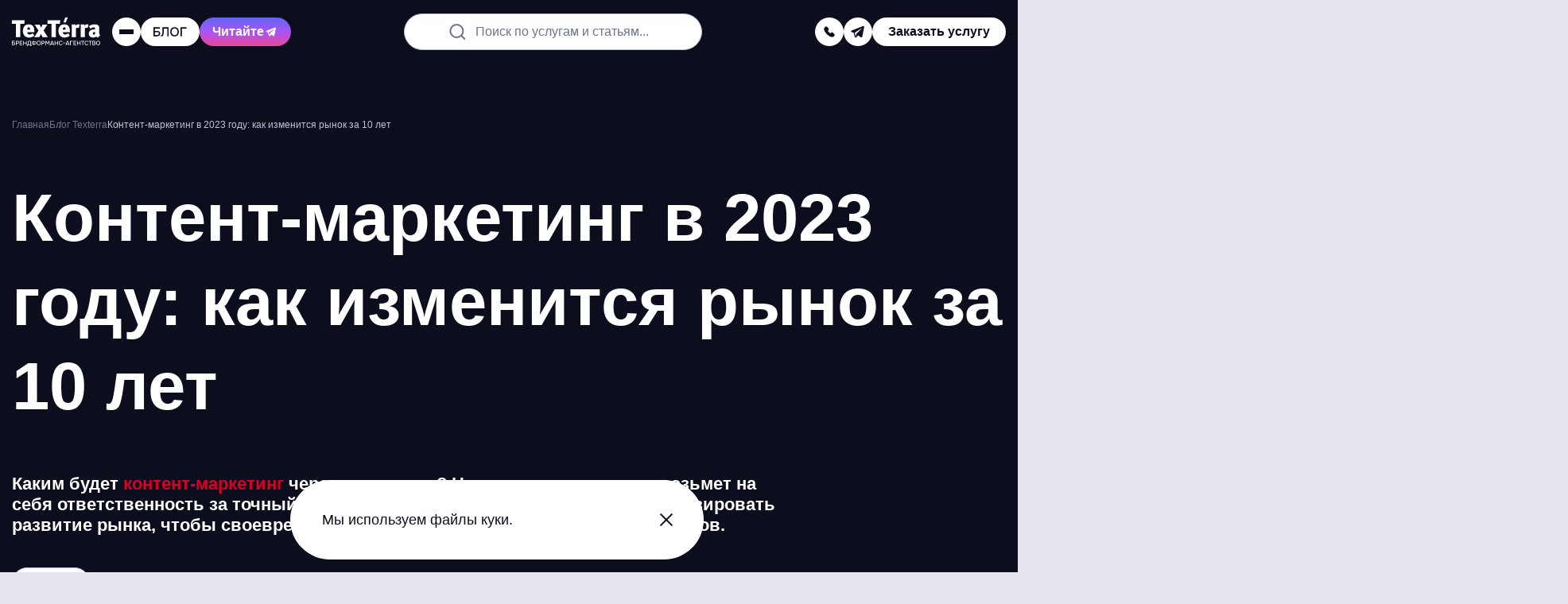

--- FILE ---
content_type: text/html; charset=UTF-8
request_url: https://texterra.ru/blog/kontent-marketing-v-2023-godu-kak-izmenitsya-rynok-za-10-let.html
body_size: 44289
content:
<!DOCTYPE html>
<html lang="ru">
	<head>

		<meta name="viewport" content="width=device-width, initial-scale=1.0"/>

		<title>Контент-маркетинг в 2023 году: как изменится рынок за 10 лет</title>

		<link rel="apple-touch-icon" sizes="180x180" href="/apple-touch-icon.png">
		<link rel="icon" type="image/png" sizes="32x32" href="/favicon-32x32.png">
		<link rel="icon" type="image/png" sizes="16x16" href="/favicon-16x16.png">
		<link rel="shortcut icon" type="image/svg+xml" href="/favicon.svg"/>
		<link rel="manifest" href="/site.webmanifest">
		<link rel="mask-icon" href="/safari-pinned-tab.svg" color="#e2223f">

		<meta name="apple-mobile-web-app-title" content="TexTerra">
		<meta name="application-name" content="TexTerra">
		<meta name="msapplication-TileColor" content="#e2223f">
		<meta name="theme-color" content="#ffffff">
		<meta name="format-detection" content="telephone=no">

		<link rel="preload" href="/bitrix/templates/texterra_new/img/image/banner-animate/blur-left-default.webp" as="image" />
		<link rel="preload" href="/bitrix/templates/texterra_new/img/image/banner-animate/tag-cloud-brand-mobile.webp" as="image"  media="(max-width: 767px)" />

		<meta http-equiv="Content-Type" content="text/html; charset=UTF-8" />
<meta name="keywords" content="Контент-макетинг, 2023, рынок, изменения" />
<meta name="description" content="Каким будет контент-маркетинг через десять лет? Ни один специалист не возьмет на себя ответственность за точный прогноз. Однако маркетологи должны прогнозировать развитие рынка, чтобы своевременно реагировать на появление новых трендов. " />
<script data-skip-moving="true">(function(w, d, n) {var cl = "bx-core";var ht = d.documentElement;var htc = ht ? ht.className : undefined;if (htc === undefined || htc.indexOf(cl) !== -1){return;}var ua = n.userAgent;if (/(iPad;)|(iPhone;)/i.test(ua)){cl += " bx-ios";}else if (/Windows/i.test(ua)){cl += ' bx-win';}else if (/Macintosh/i.test(ua)){cl += " bx-mac";}else if (/Linux/i.test(ua) && !/Android/i.test(ua)){cl += " bx-linux";}else if (/Android/i.test(ua)){cl += " bx-android";}cl += (/(ipad|iphone|android|mobile|touch)/i.test(ua) ? " bx-touch" : " bx-no-touch");cl += w.devicePixelRatio && w.devicePixelRatio >= 2? " bx-retina": " bx-no-retina";if (/AppleWebKit/.test(ua)){cl += " bx-chrome";}else if (/Opera/.test(ua)){cl += " bx-opera";}else if (/Firefox/.test(ua)){cl += " bx-firefox";}ht.className = htc ? htc + " " + cl : cl;})(window, document, navigator);</script>


<link href="/bitrix/cache/css/s1/texterra_new/page_9ae4a7fac3799af0d2104c643d102c29/page_9ae4a7fac3799af0d2104c643d102c29_v1.css?176552066118251" type="text/css"  rel="stylesheet" />
<link href="/bitrix/cache/css/s1/texterra_new/template_b551f35cc5ac1d361e2544ed7aa1754d/template_b551f35cc5ac1d361e2544ed7aa1754d_v1.css?1765520661126128" type="text/css"  data-template-style="true" rel="stylesheet" />







<meta property="og:type" content="article" />
<meta property="og:url" content="https://texterra.ru/blog/kontent-marketing-v-2023-godu-kak-izmenitsya-rynok-za-10-let.html"/>
<meta property="og:title" content="Контент-маркетинг в 2023 году: как изменится рынок за 10 лет"/>
<meta property="og:image" content="https://texterra.ru/upload/iblock/4cd/0351addf225674ed99f3db663b8e2819.jpg" />
<meta property="og:description" content="Каким будет контент-маркетинг через десять лет? Ни один специалист не возьмет на себя ответственность за точный прогноз. Однако маркетологи должны прогнозировать развитие рынка, чтобы своевременно реагировать на появление новых трендов. " />
<meta property="og:site_name" content="Texterra - продвижение и реклама в интернете" />
<meta property="twitter:card" content="summary_large_image" />
<meta property="twitter:site" content="texterra.ru" />
<meta property="twitter:url" content="https://texterra.ru/blog/kontent-marketing-v-2023-godu-kak-izmenitsya-rynok-za-10-let.html"/>
<meta property="twitter:creator" content="@WebTexterra" />
<meta property="twitter:description" content="Каким будет контент-маркетинг через десять лет? Ни один специалист не возьмет на себя ответственность за точный прогноз. Однако маркетологи должны прогнозировать развитие рынка, чтобы своевременно реагировать на появление новых трендов. " />
<meta property="twitter:image" content="https://texterra.ru/upload/iblock/4cd/0351addf225674ed99f3db663b8e2819.jpg" />
<link rel="amphtml" href="https://texterra.ru/blog/amp/kontent-marketing-v-2023-godu-kak-izmenitsya-rynok-za-10-let.html">
<link rel="canonical" href="https://texterra.ru/blog/kontent-marketing-v-2023-godu-kak-izmenitsya-rynok-za-10-let.html">




		
		
			<!-- Google tag (gtag.js) -->
			<script async src="https://www.googletagmanager.com/gtag/js?id=G-X8NS4ZXZFV" data-skip-moving="true"></script>
			<script data-skip-moving="true">
				window.dataLayer = window.dataLayer || [];
				function gtag(){dataLayer.push(arguments);}
				gtag('js', new Date());

				gtag('config', 'G-X8NS4ZXZFV');
			</script>
			<!-- END Google tag (gtag.js) -->

			<!-- Yandex.Metrika counter -->
			<script type="text/javascript" data-skip-moving="true">
				(function(m,e,t,r,i,k,a){m[i]=m[i]||function(){(m[i].a=m[i].a||[]).push(arguments)};
				m[i].l=1*new Date();k=e.createElement(t),a=e.getElementsByTagName(t)[0],k.async=1,k.src=r,a.parentNode.insertBefore(k,a)})
				(window, document, "script", "https://cdn.jsdelivr.net/npm/yandex-metrica-watch/tag.js", "ym");

				ym(485595, "init", {
					clickmap:true,
					trackLinks:true,
					accurateTrackBounce:true,
					webvisor:true,
					trackHash:true
				});
			</script>
			<noscript><div><img src="https://mc.yandex.ru/watch/485595" style="position:absolute; left:-9999px;" alt="счетчик Яндекс.Метрики" /></div></noscript>
			<!-- /Yandex.Metrika counter -->

						<!-- Top.Mail.Ru counter -->
			<script type="text/javascript" data-skip-moving="true">
				var _tmr = window._tmr || (window._tmr = []);
				_tmr.push({id: "3404646", type: "pageView", start: (new Date()).getTime()});
				(function (d, w, id) {
					if (d.getElementById(id)) return;
					var ts = d.createElement("script"); ts.type = "text/javascript"; ts.async = true; ts.id = id;
					ts.src = "https://top-fwz1.mail.ru/js/code.js";
					var f = function () {var s = d.getElementsByTagName("script")[0]; s.parentNode.insertBefore(ts, s);};
					if (w.opera == "[object Opera]") { d.addEventListener("DOMContentLoaded", f, false); } else { f(); }
				})(document, window, "tmr-code");
			</script>
			<noscript><div><img src="https://top-fwz1.mail.ru/counter?id=3404646;js=na" style="position:absolute;left:-9999px;" alt="Top.Mail.Ru" /></div></noscript>
			<!-- /Top.Mail.Ru counter -->

			<script data-skip-moving="true">

				var JS_H1 = "Контент-маркетинг в 2023 году: как изменится рынок за 10 лет";
				var JS_URL = "https://texterra.ru/blog/kontent-marketing-v-2023-godu-kak-izmenitsya-rynok-za-10-let.html";

				function sendMetrics(key)
				{
					if (typeof gtag == 'function') gtag('event', key, {H1: JS_H1, URL: JS_URL});
					if (typeof ym == 'function') ym(485595,'reachGoal', key);
				}
			</script>
					
		<!-- Varioqub experiments -->
		<script type="text/javascript" data-skip-moving="true">
			(function(e, x, pe, r, i, me, nt){
			e[i]=e[i]||function(){(e[i].a=e[i].a||[]).push(arguments)},
			me=x.createElement(pe),me.async=1,me.src=r,nt=x.getElementsByTagName(pe)[0],me.addEventListener('error',function(){function cb(t){t=t[t.length-1],'function'==typeof t&&t({flags:{}})};Array.isArray(e[i].a)&&e[i].a.forEach(cb);e[i]=function(){cb(arguments)}}),nt.parentNode.insertBefore(me,nt)})
			(window, document, 'script', 'https://abt.s3.yandex.net/expjs/latest/exp.js', 'ymab');
			ymab('metrika.485595', 'init'/*, {clientFeatures}, {callback}*/);
		</script>
		
	</head>
	<body>

	
		
		<!-- Google Tag Manager (noscript) -->
		<noscript><iframe src="https://www.googletagmanager.com/ns.html?id=GTM-52LHN5"
		height="0" width="0" style="display:none;visibility:hidden"></iframe></noscript>
		<!-- End Google Tag Manager (noscript) -->
		
	    

	
	<script type="application/ld+json">
		{
			"@context": "https://schema.org",
			"@type": "WebSite",
			"url": "https://texterra.ru/",
			"potentialAction": {
				"@type": "SearchAction",
				"target": "https://texterra.ru/search/?q={query}",
				"query": "required"
			}
		}
	</script>
	
	<div class="header-ref" data-header-ref></div>
	<header class="header" data-lock-scroll data-header>

					
			
        <div class="web-promo-banner" data-web-promo-banner data-days="2">
            <a class="web-promo-banner__content js-metrics-click" data-jsitem="web-promo-banner" href="/services/seo-prodvizhenie-saytov/geo-prodvizhenie-sayta-v-neyrosetyakh/"
               onclick="sendMetrics('top_banner_click');">

                <div class="web-promo-banner__text">
                    <p>Привлекаем трафик из нейросетей — попробуйте GEO-продвижение</p>
                </div>
                <svg class="web-promo-banner__arrow">
                    <use xlink:href="#icon-arrow-angle-top"></use>
                </svg>
            </a>
            <div class="web-promo-banner__close" data-cookie-agree></div>
        </div>
			
		<div class="header__body">
			<div class="container container--full">
				<div class="header__row">
					<div class="overlay" data-header-overlay=""></div>
					<div class="header__menu" data-header-menu="">
						<div class="header__menu-main">
							<div class="header__menu-top">
								<a class="logo" href="/">
									<img src="/bitrix/templates/texterra_new/img/image/black-caption-logo.svg" width="112" height="36" alt="logo">
								</a>
								<div class="close header__menu-close" data-header-close=""></div>
							</div>

							
<nav class="nav header__nav">
    <ul class="nav__list">
                    <li class="nav__item" data-nav-item="" data-category="item_366">
                <a class="nav__link" href="/blog/">Блог</a>
                                    <svg class="nav__arrow" data-nav-arrow="">
                        <use xlink:href="#icon-menu-arrow"></use>
                    </svg>
                            </li>
                    <li class="nav__item" data-nav-item="" data-category="item_334">
                <a class="nav__link" href="/services/">Услуги</a>
                                    <svg class="nav__arrow" data-nav-arrow="">
                        <use xlink:href="#icon-menu-arrow"></use>
                    </svg>
                            </li>
                    <li class="nav__item" data-nav-item="" data-category="item_364">
                <a class="nav__link" href="/portfolio_new/">Наши работы</a>
                                    <svg class="nav__arrow" data-nav-arrow="">
                        <use xlink:href="#icon-menu-arrow"></use>
                    </svg>
                            </li>
                    <li class="nav__item" data-nav-item="" data-category="item_333">
                <a class="nav__link" href="/about/">Мы</a>
                                    <svg class="nav__arrow" data-nav-arrow="">
                        <use xlink:href="#icon-menu-arrow"></use>
                    </svg>
                            </li>
                    <li class="nav__item" data-nav-item="" data-category="item_365">
                <a class="nav__link" href="/clients/">Наши клиенты</a>
                                    <svg class="nav__arrow" data-nav-arrow="">
                        <use xlink:href="#icon-menu-arrow"></use>
                    </svg>
                            </li>
                    <li class="nav__item" data-nav-item="" data-category="item_835">
                <a class="nav__link" href="/texterra-forecast/">Прогнозатор трафика</a>
                            </li>
                    <li class="nav__item" data-nav-item="" data-category="item_368">
                <a class="nav__link" href="/contacts/">Контакты</a>
                            </li>
            </ul>
</nav>


							<div class="header__menu-bottom">
								<div class="header__menu-contacts">

									<div class="header__menu-links">
																																	<a href="tel:88007751641"
												   onclick="sendMetrics('phone');">
													8 (800) 775-16-41												</a>
																																		<a href="mailto:mail@texterra.ru"
												   onclick="sendMetrics('email');">
													mail@texterra.ru												</a>
																														</div>


									<div class="social header__menu-social">
																																												<a class="social__item social__item--dark-gray" href="https://t.me/texterra_sale" target="_blank" aria-label="telegram" onclick="sendMetrics('telegram');">
													<svg class="social__icon">
														<use href="#icon-telegram"></use>
													</svg>
												</a>
																														</div>
								</div>

																	<div class="header__button header__button--default" data-modal-open="service"
										onclick="sendMetrics('click_zakaz_uslugi_header');">
										<span>Заказать услугу</span>
									</div>
								
							</div>

							<a class="book-button book-button--header" href="/blog/luchshaya-kniga-dlya-professionalov-v-digital.html">
								<span>Наша новая книга</span>
								<svg class="book-button__icon">
									<use xlink:href="#icon-menu-arrow"></use>
								</svg>
							</a>
						</div>

												                            <div class="submenu" data-parent-category="item_366">
                <div class="submenu__back" data-submenu-back>
                    <svg class="submenu__back-icon">
                        <use xlink:href="#icon-menu-arrow"></use>
                    </svg>
                    <span>Блог</span>
                </div>
                <ul class="submenu__list" data-submenu-list>
                                            <li class="submenu__item" data-nav-item data-subcategory="item_628">
                            <a class="submenu__link" href="/blog/">Свежие публикации</a>
                                                    </li>
                                            <li class="submenu__item" data-nav-item data-subcategory="item_369">
                            <a class="submenu__link" href="/blog/novosti/">Новости digital</a>
                                                    </li>
                                            <li class="submenu__item" data-nav-item data-subcategory="item_370">
                            <a class="submenu__link" href="/blog/stante-nashim-avtorom/">Станьте нашим автором</a>
                                                    </li>
                                            <li class="submenu__item" data-nav-item data-subcategory="item_371">
                            <a class="submenu__link" href="/blog/podpiska-na-novye-stati-iz-bloga-teksterry/">Подпишитесь на обновления</a>
                                                    </li>
                                    </ul>
            </div>
                                <div class="submenu" data-parent-category="item_334">
                <div class="submenu__back" data-submenu-back>
                    <svg class="submenu__back-icon">
                        <use xlink:href="#icon-menu-arrow"></use>
                    </svg>
                    <span>Услуги</span>
                </div>
                <ul class="submenu__list" data-submenu-list>
                                            <li class="submenu__item" data-nav-item data-subcategory="item_838">
                            <a class="submenu__link" href="/services/seo-prodvizhenie-saytov/geo-prodvizhenie-sayta-v-neyrosetyakh/">GEO-продвижение сайта в&nbsp;нейросетях [NEW]</a>
                                                    </li>
                                            <li class="submenu__item" data-nav-item data-subcategory="item_343">
                            <a class="submenu__link" href="/services/brandformance/">Брендформанс: продвижение брендов в интернете</a>
                                                            <svg class="nav__arrow" data-nav-arrow="">
                                    <use xlink:href="#icon-menu-arrow"></use>
                                </svg>
                                                    </li>
                                            <li class="submenu__item" data-nav-item data-subcategory="item_355">
                            <a class="submenu__link" href="/services/seo-prodvizhenie-saytov/">SEO-продвижение сайтов</a>
                                                            <svg class="nav__arrow" data-nav-arrow="">
                                    <use xlink:href="#icon-menu-arrow"></use>
                                </svg>
                                                    </li>
                                            <li class="submenu__item" data-nav-item data-subcategory="item_346">
                            <a class="submenu__link" href="/services/kontent-marketing/">Контент-маркетинг</a>
                                                            <svg class="nav__arrow" data-nav-arrow="">
                                    <use xlink:href="#icon-menu-arrow"></use>
                                </svg>
                                                    </li>
                                            <li class="submenu__item" data-nav-item data-subcategory="item_345">
                            <a class="submenu__link" href="/services/smm/">SMM Продвижение в&nbsp;социальных сетях</a>
                                                            <svg class="nav__arrow" data-nav-arrow="">
                                    <use xlink:href="#icon-menu-arrow"></use>
                                </svg>
                                                    </li>
                                            <li class="submenu__item" data-nav-item data-subcategory="item_349">
                            <a class="submenu__link" href="/services/razrabotka-saytov/">Разработка сайтов</a>
                                                            <svg class="nav__arrow" data-nav-arrow="">
                                    <use xlink:href="#icon-menu-arrow"></use>
                                </svg>
                                                    </li>
                                    </ul>
            </div>
                                <div class="submenu" data-parent-category="item_364">
                <div class="submenu__back" data-submenu-back>
                    <svg class="submenu__back-icon">
                        <use xlink:href="#icon-menu-arrow"></use>
                    </svg>
                    <span>Наши работы</span>
                </div>
                <ul class="submenu__list" data-submenu-list>
                                            <li class="submenu__item" data-nav-item data-subcategory="item_652">
                            <a class="submenu__link" href="/portfolio_new/cases/">Кейсы</a>
                                                    </li>
                                            <li class="submenu__item" data-nav-item data-subcategory="item_651">
                            <a class="submenu__link" href="/portfolio/">Портфолио</a>
                                                    </li>
                                            <li class="submenu__item" data-nav-item data-subcategory="item_735">
                            <a class="submenu__link" href="https://texterra.ru/blog/luchshaya-kniga-dlya-professionalov-v-digital.html">Наша новая книга!</a>
                                                    </li>
                                            <li class="submenu__item" data-nav-item data-subcategory="item_716">
                            <a class="submenu__link" href="https://texterra.ru/meeting-cost-calculator/?utm_source=site&utm_medium=cpc&utm_campaign=menu">Калькулятор совещаний</a>
                                                    </li>
                                    </ul>
            </div>
                                <div class="submenu" data-parent-category="item_333">
                <div class="submenu__back" data-submenu-back>
                    <svg class="submenu__back-icon">
                        <use xlink:href="#icon-menu-arrow"></use>
                    </svg>
                    <span>Мы</span>
                </div>
                <ul class="submenu__list" data-submenu-list>
                                            <li class="submenu__item" data-nav-item data-subcategory="item_335">
                            <a class="submenu__link" href="/about/texterra-v-tsifrah/">Нам 18 лет</a>
                                                    </li>
                                            <li class="submenu__item" data-nav-item data-subcategory="item_337">
                            <a class="submenu__link" href="/rabota-v-texterre/">Работа у нас</a>
                                                    </li>
                                            <li class="submenu__item" data-nav-item data-subcategory="item_736">
                            <a class="submenu__link" href="https://texterra.ru/blog/texterra-otzyvy-v-smi.html">Мы в СМИ</a>
                                                    </li>
                                            <li class="submenu__item" data-nav-item data-subcategory="item_338">
                            <a class="submenu__link" href="/about/benefits/">Наши преимущества</a>
                                                    </li>
                                            <li class="submenu__item" data-nav-item data-subcategory="item_721">
                            <a class="submenu__link" href="https://texterra.ru/our-partners/">Наши партнеры</a>
                                                    </li>
                                            <li class="submenu__item" data-nav-item data-subcategory="item_339">
                            <a class="submenu__link" href="/about/faces/">В лицах</a>
                                                    </li>
                                            <li class="submenu__item" data-nav-item data-subcategory="item_342">
                            <a class="submenu__link" href="/about/certificates/">Сертификаты</a>
                                                    </li>
                                            <li class="submenu__item" data-nav-item data-subcategory="item_553">
                            <a class="submenu__link" href="/about/partners/">Партнерам</a>
                                                    </li>
                                            <li class="submenu__item" data-nav-item data-subcategory="item_636">
                            <a class="submenu__link" href="/about/mission/">Миссия компании</a>
                                                    </li>
                                            <li class="submenu__item" data-nav-item data-subcategory="item_469">
                            <a class="submenu__link" href="/clients/progress/">Достижения</a>
                                                    </li>
                                    </ul>
            </div>
                                <div class="submenu" data-parent-category="item_365">
                <div class="submenu__back" data-submenu-back>
                    <svg class="submenu__back-icon">
                        <use xlink:href="#icon-menu-arrow"></use>
                    </svg>
                    <span>Наши клиенты</span>
                </div>
                <ul class="submenu__list" data-submenu-list>
                                            <li class="submenu__item" data-nav-item data-subcategory="item_468">
                            <a class="submenu__link" href="/clients/reviews/">Отзывы</a>
                                                    </li>
                                    </ul>
            </div>
                                    
                                                                                                                                                                                                                                            <div class="submenu submenu--third" data-subparent-category="item_343">
                        <div class="submenu__back" data-submenu-back>
                            <svg class="submenu__back-icon">
                                <use xlink:href="#icon-menu-arrow"></use>
                            </svg>
                            <span>Брендформанс: продвижение брендов в интернете</span>
                        </div>
                        <ul class="submenu__list" data-submenu-list>
                                                            <li class="submenu__item">
                                    <a class="submenu__link" href="/services/brandformance/pr-uslugi/">PR-продвижение компании</a>
                                </li>
                                                            <li class="submenu__item">
                                    <a class="submenu__link" href="/services/performance-marketing/">Performance-маркетинг</a>
                                </li>
                                                            <li class="submenu__item">
                                    <a class="submenu__link" href="/services/zakazat-reklamu-tovarov-i-uslug-v-internete/">Реклама товаров и услуг</a>
                                </li>
                                                            <li class="submenu__item">
                                    <a class="submenu__link" href="/services/brandformance/ux-issledovaniya/">UX-исследования</a>
                                </li>
                                                            <li class="submenu__item">
                                    <a class="submenu__link" href="/services/uslugi-analitiki-dlya-biznesa/">Бизнес-аналитика и продажи</a>
                                </li>
                                                            <li class="submenu__item">
                                    <a class="submenu__link" href="/services/razrabotka-digital-strategii/">Разработка стратегии продвижения</a>
                                </li>
                                                            <li class="submenu__item">
                                    <a class="submenu__link" href="/services/kompleksnoe-prodvizhenie-v-internete/">Комплексное продвижение сайта</a>
                                </li>
                                                            <li class="submenu__item">
                                    <a class="submenu__link" href="/services/crm-marketing/">CRM-маркетинг</a>
                                </li>
                                                            <li class="submenu__item">
                                    <a class="submenu__link" href="/services/brandformance/ux-audit/">UX-аудит</a>
                                </li>
                                                    </ul>
                    </div>
                                                                <div class="submenu submenu--third" data-subparent-category="item_355">
                        <div class="submenu__back" data-submenu-back>
                            <svg class="submenu__back-icon">
                                <use xlink:href="#icon-menu-arrow"></use>
                            </svg>
                            <span>SEO-продвижение сайтов</span>
                        </div>
                        <ul class="submenu__list" data-submenu-list>
                                                            <li class="submenu__item">
                                    <a class="submenu__link" href="/services/seo-prodvizhenie-saytov/kompleksnyy-audit-sayta/">Комплексный аудит сайта</a>
                                </li>
                                                            <li class="submenu__item">
                                    <a class="submenu__link" href="/services/seo-prodvizhenie-saytov/sostavlenie-semanticheskogo-yadra-dlya-sayta/">Сбор семантического ядра</a>
                                </li>
                                                            <li class="submenu__item">
                                    <a class="submenu__link" href="/services/seo-prodvizhenie-saytov/vnutrennyaya-optimizatsiya-sayta/">Внутренняя оптимизация сайта</a>
                                </li>
                                                            <li class="submenu__item">
                                    <a class="submenu__link" href="/services/seo-prodvizhenie-saytov/poiskovoe-prodvizhenie-sayta-v-google/">Продвижение сайта в Google</a>
                                </li>
                                                    </ul>
                    </div>
                                                                <div class="submenu submenu--third" data-subparent-category="item_346">
                        <div class="submenu__back" data-submenu-back>
                            <svg class="submenu__back-icon">
                                <use xlink:href="#icon-menu-arrow"></use>
                            </svg>
                            <span>Контент-маркетинг</span>
                        </div>
                        <ul class="submenu__list" data-submenu-list>
                                                            <li class="submenu__item">
                                    <a class="submenu__link" href="/services/kontent-marketing/vedenie-bloga/">Ведение блога компании</a>
                                </li>
                                                            <li class="submenu__item">
                                    <a class="submenu__link" href="/services/kontent-marketing/napisanie-tekstovogo-kontenta/">Написание текстов для сайта</a>
                                </li>
                                                            <li class="submenu__item">
                                    <a class="submenu__link" href="/services/kontent-marketing/reklama-v-promostranitsakh-yandeksa-tsena-na-reklamu/">Реклама в ПромоСтраницах</a>
                                </li>
                                                            <li class="submenu__item">
                                    <a class="submenu__link" href="/services/email-marketing/">Email-рассылка для бизнеса</a>
                                </li>
                                                    </ul>
                    </div>
                                                                <div class="submenu submenu--third" data-subparent-category="item_345">
                        <div class="submenu__back" data-submenu-back>
                            <svg class="submenu__back-icon">
                                <use xlink:href="#icon-menu-arrow"></use>
                            </svg>
                            <span>SMM Продвижение в&nbsp;социальных сетях</span>
                        </div>
                        <ul class="submenu__list" data-submenu-list>
                                                            <li class="submenu__item">
                                    <a class="submenu__link" href="https://texterra.ru/services/smm/targeting-v-sotssetyakh/">Таргетированная реклама</a>
                                </li>
                                                            <li class="submenu__item">
                                    <a class="submenu__link" href="/services/smm/prodvizhenie-v-telegram/">Продвижение в Telegram</a>
                                </li>
                                                            <li class="submenu__item">
                                    <a class="submenu__link" href="/services/smm/prodvizhenie-vo-vkontakte/">Продвижение во «ВКонтакте»</a>
                                </li>
                                                            <li class="submenu__item">
                                    <a class="submenu__link" href="/services/smm/prodvizhenie-v-yandeks-dzen/">Продвижение в Яндекс Дзен</a>
                                </li>
                                                            <li class="submenu__item">
                                    <a class="submenu__link" href="/services/smm/razrabotka-strategii-smm-prodvizheniya/">Разработка стратегии SMM-продвижения</a>
                                </li>
                                                    </ul>
                    </div>
                                                                <div class="submenu submenu--third" data-subparent-category="item_349">
                        <div class="submenu__back" data-submenu-back>
                            <svg class="submenu__back-icon">
                                <use xlink:href="#icon-menu-arrow"></use>
                            </svg>
                            <span>Разработка сайтов</span>
                        </div>
                        <ul class="submenu__list" data-submenu-list>
                                                            <li class="submenu__item">
                                    <a class="submenu__link" href="/services/razrabotka-saytov/sozdanie-lendinga/">Создание лендинга</a>
                                </li>
                                                            <li class="submenu__item">
                                    <a class="submenu__link" href="/services/razrabotka-saytov/sozdanie-internet-magazina/">Создание интернет-магазина под ключ</a>
                                </li>
                                                            <li class="submenu__item">
                                    <a class="submenu__link" href="/services/uslugi-graficheskogo-dizayna/">Разработка графического дизайна</a>
                                </li>
                                                            <li class="submenu__item">
                                    <a class="submenu__link" href="/services/uslugi-graficheskogo-dizayna/veb-dizayn-sayta/">Дизайн сайта</a>
                                </li>
                                                    </ul>
                    </div>
                                                                                                                                                                                                                                                                                                                                                                                                                                                                                                                                                                                                    
					</div>

					<div class="header__col">

						<a class="logo header__logo" href="/">
							<img src="/bitrix/templates/texterra_new/img/image/black-caption-logo.svg" width="112" height="36" alt="logo">
						</a>

						<div class="header-toggle header-toggle--mobile" data-toggle>
							<div class="header-toggle__trigger" data-toggle-trigger>
								<svg class="header-toggle__icon">
									<use href="#icon-search"></use>
								</svg>
							</div>
							<div class="header-toggle__drop" data-toggle-menu>
								<div class="header-toggle__drop-box">
									<form class="header-search" action="/search/">
										<label class="inputholder header-search__inputholder">
											<input class="inputholder__input header-search__input" type="text" placeholder=" " name="q">
											<span class="inputholder__label header-search__label" data-default-label>Поиск по услугам и статьям...</span>
										</label>
									</form>
								</div>
							</div>
						</div>

													<div class="header-toggle header-toggle--mobile" data-toggle>
								<div class="header-toggle__trigger" data-toggle-trigger>
									<svg class="header-toggle__icon">
										<use href="#icon-phone"></use>
									</svg>
								</div>
								<div class="header-toggle__drop" data-toggle-menu>
									<div class="header-toggle__drop-box">
										<div class="header__button header__button--black header__button--default" data-modal-open="callback"
											 onclick="sendMetrics('click_zakaz_zvonka_header');">
											<svg class="header__button-icon">
												<use href="#icon-phone"></use>
											</svg>
											<span>Заказать звонок</span>
										</div>
																					<div class="header__contacts-item">
												<div class="header__contacts-title">
													<span>Телефон отдела продаж:</span>
												</div>
												<a class="header__contacts-link" href="tel:88007751641"
												   onclick="sendMetrics('phone');">
													8 (800) 775-16-41												</a>
											</div>
																															<div class="header__contacts-item">
												<div class="header__contacts-title">
													<span>Наш e-mail:</span>
												</div>
												<a class="header__contacts-link" href="mailto:mail@texterra.ru"
												   onclick="sendMetrics('mail');">
													mail@texterra.ru												</a>
											</div>
																			</div>
								</div>
							</div>
						
						<div class="header__burger" data-header-burger="">
							<span></span><span></span><span></span>
						</div>

						<a class="header__button header__button--m-hide" href="/blog/">
														<img class="header__button-logo" src="/bitrix/templates/texterra_new/img/image/daily-logo.svg?logo=new" width="44" height="12" alt="texterra daily logo" aria-label="Daily">
							<svg class="header__button-arrow">
								<use href="#icon-arrow-angle-top"></use>
							</svg>
						</a>
						<a class="header__button button button--purple button--fix" href="https://t.me/texterrablog" target="_blank" onclick="ym(485595,'reachGoal','telega-read')">
							<span>Читайте</span>
							<svg>
								<use href="#icon-telegram"></use>
							</svg>
						</a>
					</div>

					<form class="header-search" action="/search/">
						<label class="inputholder header-search__inputholder">
							<input class="inputholder__input header-search__input" type="text" placeholder=" " name="q">
							<span class="inputholder__label header-search__label" data-default-label>Поиск по услугам и статьям...</span>
						</label>
					</form>

					<div class="header__col header__col--m-hide header__col--big-gap">
						<div class="social header__social social--big-gap">
															<div class="header-toggle" data-toggle>
									<div class="header-toggle__trigger" data-toggle-trigger>
										<svg class="header-toggle__icon">
											<use href="#icon-phone"></use>
										</svg>
									</div>
									<div class="header-toggle__drop" data-toggle-menu>
										<div class="header-toggle__drop-box">
											<div class="header__button header__button--black header__button--default" data-modal-open="callback"
												 onclick="sendMetrics('click_zakaz_zvonka_header');">
												<svg class="header__button-icon">
													<use href="#icon-phone"></use>
												</svg>
												<span>Заказать звонок</span>
											</div>
																							<div class="header__contacts-item">
													<div class="header__contacts-title">
														<span>Телефон отдела продаж:</span>
													</div>
													<a class="header__contacts-link" href="tel:88007751641"
													   onclick="sendMetrics('phone');">
														8 (800) 775-16-41													</a>
												</div>
																																		<div class="header__contacts-item">
													<div class="header__contacts-title">
														<span>Наш e-mail:</span>
													</div>
													<a class="header__contacts-link" href="mailto:mail@texterra.ru"
													   onclick="sendMetrics('mail');">
														mail@texterra.ru													</a>
												</div>
																					</div>
									</div>
								</div>

								
																	<a class="social__item social__item--small social__item--white" href="https://t.me/texterra_sale" target="_blank" aria-label="telegram"
									onclick="sendMetrics('telegram');">
										<svg class="social__icon">
											<use href="#icon-telegram"></use>
										</svg>
									</a>
																					</div>

													<div class="header__button header__button--default" data-modal-open="service"
								onclick="sendMetrics('click_zakaz_uslugi_header');">
								<span>Заказать услугу</span>
							</div>
						
					</div>


				</div>
			</div>
		</div>
	</header>

	<main class="main" data-lock-scroll>

					<div class="heading heading--dark banner-animate animate-end ">

				    <div class="heading__noise"></div>
    <div class="heading__blur"></div>
    <div class="heading__bg-image" style="background-image: url('')"></div>

				<div class="container">
					<div class="heading__row">
						<link href="/bitrix/templates/texterra_new/css/blocks/breadcrumbs.css?1762332365442" type="text/css" rel="stylesheet" />
<div class="breadcrumbs" itemscope itemtype="http://schema.org/BreadcrumbList">
			<span class="breadcrumbs__item" id="bx_breadcrumb_0" itemprop="itemListElement" itemscope itemtype="http://schema.org/ListItem">
			    <a href="/" title="Главная" itemprop="item">
                    <span itemprop="name">Главная</span>
                    <meta itemprop="position" content="1" />
			    </a>
			</span>
			<span class="breadcrumbs__item" id="bx_breadcrumb_1" itemprop="itemListElement" itemscope itemtype="http://schema.org/ListItem">
			    <a href="/blog/" title="Блог Texterra" itemprop="item">
                    <span itemprop="name">Блог Texterra</span>
                    <meta itemprop="position" content="2" />
			    </a>
			</span>
			<span class="breadcrumbs__item">
				<span>Контент-маркетинг в 2023 году: как изменится рынок за 10 лет</span>
			</span></div>
						<div class="title-page">
							<h1 class="h1">Контент-маркетинг в 2023 году: как изменится рынок за 10 лет</h1>
						</div>

						    <div class="text-page">
        <p>Каким будет <a href="/blog/chto-takoe-kontent-marketing.html" >контент-маркетинг</a> через десять лет? Ни один специалист не возьмет на себя ответственность за точный прогноз. Однако маркетологи должны прогнозировать развитие рынка, чтобы своевременно реагировать на появление новых трендов.</p>    </div>
            <div class="heading__tags">
                            <a class="heading__tag heading__tag--white" href="/blog/kontent/"><span>Контент</span></a>
                    </div>
    
					</div>
				</div>

				    <div class="heading__bottom">
        <div class="container">
            <div class="heading__info">
                <div class="heading__info-col">
                    <a class="article-author article-author--white" href="/blog/author_dmitriy-dementiy/" target="_blank">
                        <div class="article-author__image" style="background-image: url('/upload/resize_cache/iblock/cd4/110_110_2/2.jpg')"></div>
                        <div class="article-author__about">
                            <span class="article-author__name">

                                Дмитрий Дементий
                                <svg class="article-author__icon">
                                    <use xlink:href="#icon-arrow-angle-top"></use>
                                </svg>
                            </span>

                                                    </div>
                    </a>
                </div>

                <div class="heading__info-col">
                                            <div class="heading__small-text">
                            <span>Дата публикации: 30 мая 2013</span>
                        </div>
                                    </div>

                <div class="heading__info-col">
                    <div class="heading__small-text">
                        <svg class="heading__small-text-icon">
                            <use href="#icon-time"></use>
                        </svg>
                        <span>13 минут</span>
                    </div>
                </div>

                <div class="heading__info-col">
                    <div class="heading__small-text">
                        <svg class="heading__small-text-icon">
                            <use href="#icon-view"></use>
                        </svg>
                        <!--'start_frame_cache_IjWcdm'-->                            <span>11 980</span>
                        <!--'end_frame_cache_IjWcdm'-->                    </div>
                </div>

            </div>
        </div>
    </div>

			</div>
		
		<div class="page">

	





    <div class="section">
        <div class="container container--index-unset">
            <div class="article-container">
                <div class="article-container__main">

                    
                    <div class="article-content" data-article-content data-nav-sticky itemscope itemtype="http://schema.org/Article">

                        <meta itemprop="headline" content="Контент-маркетинг в 2023 году: как изменится рынок за 10 лет"/>
                        <meta itemprop="articleBody" content="Каким будет контент-маркетинг через десять лет? Ни один специалист не возьмет на себя ответственность за точный прогноз. Однако маркетологи должны прогнозировать развитие рынка, чтобы своевременно реагировать на появление новых трендов.">
                        <meta itemscope itemprop="mainEntityOfPage" itemType="https://schema.org/WebPage" itemid="/blog/kontent-marketing-v-2023-godu-kak-izmenitsya-rynok-za-10-let.html"/>
                        <link itemprop="url" href="/blog/kontent-marketing-v-2023-godu-kak-izmenitsya-rynok-za-10-let.html">
                        <meta itemprop="datePublished" content="2013-05-30"/>
                        <meta itemprop="dateModified" content="2013-05-30"/>
                        <meta itemprop="identifier" content="/blog/kontent-marketing-v-2023-godu-kak-izmenitsya-rynok-za-10-let.html"/>
                                                    <meta itemprop="about" content="Контент"/>
                                                <span style="display: none;" itemprop="image" itemscope itemtype="https://schema.org/ImageObject">
                            <img itemprop="image url" alt="Контент-маркетинг в 2023 году: как изменится рынок за 10 лет" width="300" height="194" src="/upload/iblock/4cd/0351addf225674ed99f3db663b8e2819.jpg"/>
                            <meta itemprop="width" content="500">
                            <meta itemprop="height" content="280">
                        </span>
                        <span style="display: none;" itemprop="author" itemscope itemtype="http://schema.org/Person">
                            <span itemprop="name">Дмитрий Дементий</span>
                            <span itemprop="name">Дмитрий Дементий</span>
                            <link itemprop="url" href="/blog/author_dmitriy-dementiy/">
                        </span>
                        <span style="display: none;" itemprop="publisher" itemscope itemtype="http://schema.org/Organization">
                            <meta itemprop="address" content="142601, Московская область, г. Орехово-Зуево, ул. Ленина д. 99">
                            <meta itemprop="telephone" content="8 (800) 775-16-41">
                            <span itemprop="name">Редакция «Текстерры»</span>
                            <div itemprop="logo" itemscope itemtype="https://schema.org/ImageObject">
                                <img alt="Редакция «Текстерры»" itemprop="image url" src="https://texterra.ru/bitrix/templates/texterra/img/logo-footer.png"/>
                                <meta itemprop="width" content="115">
                                <meta itemprop="height" content="46">
                            </div>
                        </span>

                        
                                                                        <p>Можно смело предположить, что качество контента и маркетинговых технологий вырастет, а спрос на услуги контент-маркетологов значительно увеличится в ближайшее десятилетие. Это произойдет благодаря практически полной миграции рекламы в онлайн. Да, включая и телевизионную рекламу, ведь телевидение через 10 лет будет тоже интерактивным. Через 10 лет интернет уже превратится в главный канал распространения информации для большинства брендов. Таким образом, ближайшие годы откроют золотой век контент-маркетинга.</p>
<p>В этой статье вы найдете информацию о трендах, технологиях и событиях, которые повлияют на развитие контент-маркетинга в ближайшие 10 лет по мнению экспертов.</p>
<h2>Будущее контента</h2>
<p>Контент останется главным инструментом взаимодействия брендов с аудиторией в ближайшие годы. Однако подходы к его созданию и распространению изменятся. В частности, на рынке произойдут такие изменения:</p>
<ul><li><b>Бренды значительно увеличат бюджеты на создание контента.</b> По данным исследования Econsultancy и Responsys, 71% компаний увеличили инвестиции в контент в 2013 году. Эта тенденция сохранится в долгосрочной перспективе, так как спрос на информацию продолжает расти.</li>
  <li><b>Инсорсинг станет одним из трендов контент-маркетинга в ближайшее время.</b> Помним о самом простом и прозрачном определении контент-маркетинга: подход к корпоративному сайту как к медиа. Бренды будут создавать собственные редакции, ответственные за продвижение сайтов и проектов в целом. Это увеличит ROI инвестиций в контент и повысит экспертность статей и обзоров. Спрос на услуги профессиональных контент-маркетинговых агентств также будет расти. Скорее всего, малый и средний бизнес будет отдавать контент-маркетинг на аутсорсинг, тогда как крупные корпорации будут комбинировать аут- и инсорсинг.</li>
 </ul><div class="incut">Инсорсинг — передача какой-либо функции специализированному структурному подразделению компании. Делегирование ответственности за контент-маркетинг собственной редакции — пример инсорсинга. Аутсорсинг — передача какой-либо функции внешнему подрядчику. Привлечение к сотрудничеству контент-маркетингового агентства является примером аутсорсинга.</div>
<ul><li><b>Популярность мультимедийного контента вырастет.</b> Технологии развиваются, что позволяет маркетологам чаще публиковать видео, фотографии, инфографику, подкасты. Руководитель контент-отдела британского сайта <a href="http://www.confused.com/" target="_blank" rel="nofollow">Confused.com</a> Шэрон Флаэрти считает, что «просто публиковать статьи уже немножко старомодно сегодня». Госпожа Флаэрти утверждает, что в ближайшее время традиционные статьи и обзоры будут содержать еще больше мультимедийного контента.</li>
  <li><b>Экспертный контент станет стержнем рекламных кампаний.</b> Сервис <a href="http://www.outbrain.com/" target="_blank" rel="nofollow">Outbrain</a> является прекрасным примером интеграции контент-маркетинга и платной рекламы. Эта платформа предлагает брендам отказаться от традиционных объявлений, к которым у аудитории давно развилась глухота. Сервис позволяет компаниям демонстрировать аудитории релевантные статьи. При этом бренды платят за привлеченный трафик. Иными словами, в ближайшие десять лет агрессивные рекламные объявления типа «купите наш лучший продукт» уступят место экспертному контенту, стоящему потраченного на его чтение времени.</li>
 </ul><div class="promo-banner"> 
                                    <div class="promo-banner__content">
                                        <div class="promo-banner__title">
                                            <span>
                                                Делаем блоги для бизнеса и бренд-медиа                                            </span>
                                        </div>
                                        <a href="https://texterra.ru/services/kontent-marketing" class="button button--full button--white" onclick="sendMetrics('click_banner_block');">
                                            <span>Подробнее</span>
                                        </a>
                                    </div>
                                </div><h2>Какими будут технологии контент-маркетинга</h2>
<p>Технологии безусловно влияют на арсенал маркетологов. Обратите внимание, еще несколько десятков лет назад статья должна была проделать огромный путь от печатной машинки автора до почтового ящика читателя. Сегодня интернет-технологии позволяют доставлять контент-потребителю в считанные секунды. Онлайн-маркетологам стоит обратить внимание на следующие изменения, которые произойдут в ближайшем будущем:</p>
<ul><li><b>Системы управления контентом (CMS) станут лучше и проще.</b> Уже сегодня практически каждый желающий может создать собственный новостной портал в несколько кликов с помощью WordPress, Joomla, Drupal и других «движков». Руководитель консалтинговой компании Wunderroot Стив Паркс отмечает в связи с этим: «В течение 10 лет CMS превратятся из систем управления в системы создания и распространения контента».</li>
 </ul><div class="incut">
  <p>По мнению господина Паркса, CMS будущего сделают работу с текстом проще, позволят создавать и редактировать аудио, видео и фотоматериалы. Также «движки» научатся адаптировать контент к конкретным каналам получения информации аудиторией — от традиционного и мобильного интернета до телевидения и даже печатных носителей. Стив Паркс утверждает, что CMS будут легко интегрироваться с другими системами. Кроме этого, все ведущие системы управления контентом будут иметь открытый исходный код.</p>
  <p>Маркетологи смогут эффективнее управлять контент-маркетинговыми кампаниями, если мнение Стива Паркса окажется верным. Издатели получат возможность создавать различные типы контента с небольшими затратами. Утрируя, можно представить, что блоггер, создающий сегодня видеобзоры с помощью вебкамеры, через десять лет получит возможность создавать видеоконтент с использованием технологии захвата движения, применявшейся Джеймсон Кэмероном во время съемок «Аватара».</p>
</div>
<ul><li><b>Системы автоматизации маркетинга станут более удобными и получат широкое распространение.</b> Маркетолог Дэвид Рааб так прокомментировал данную тенденцию: «Автоматизация маркетинга станет более понятной для бизнеса, поэтому системы для ее реализации будут покупать средние и небольшие компании».</li>
 </ul><p>По данным <a href="http://tractionondemand.com" target="_blank" rel="nofollow">консалтинговой компании Traction</a>, развитие систем автоматизации маркетинга позволит бизнесу легко и быстро производить контент на основе статистических данных, а также создавать ультра-персонализированные сайты.</p>
<ul><li><b>Развитие систем аналитики позволит маркетологам еще лучше понять настоящую ценность контента. </b>Программы и сервисы мониторинга станут в разы лучше в течение ближайших десяти лет. Специалисты по ту сторону экрана получат такие инструменты анализа действий посетителей сайта, по сравнению с которыми <a href="http://metrika.yandex.ru/promo" target="_blank">«Вебвизор» компании «Яндекс»</a> покажется детской игрушкой.</li>
 </ul><p>Маркетологи смогут высчитать с точностью до копейки, какой доход приносит та или иная статья, как выросла лояльность потребителей после демонстрации нового видео на YouTube и сколько лидов принесла публикация White Paper. Иными словами, будущие системы мониторинга и аналитики эффективности контента помогут маркетологам автоматически определять ценность контента в конкретных и всем понятных единицах — рублях. Чем быстрее это произойдет, тем легче будет маркетологам, работающим в крупных компаниях, защищать бюджеты на контент-маркетинг. А независимые агентства смогут еще убедительнее обосновывать стоимость своих услуг.</p>
<h2>Кто станет ключевым игроком рынка контент-маркетинга</h2>
<p>Компании и специалисты, способные производит много качественного контента, станут суперзвездами рынка интернет-маркетинга в течение 10 лет. Эта тенденция становится заметной уже сегодня. Бизнес остро нуждается в действительно хороших материалах, позволяющих взаимодействовать с существующими и потенциальными клиентами. Поэтому востребованность создателей контента растет. Поменяются требования к контенту со стороны бизнеса. Если сейчас мы видим, что основные требования к контенту – это уникальность и seo-оптимизированность (по крайней мере, со стороны малого и среднего бизнеса), - то очень скоро основным требованием станет <a href="/blog/chto-takoe-viralnyy-kontent-infografika.html">виральность</a> и экспертиза.</p>
<p>В течение ближайших десяти лет рынок контент-маркетинга столкнется с такими изменениями:</p>
<ul><li><b>Профессиональные копирайтеры будут отключать телефоны и изменять внешность, чтобы иметь возможность хотя бы иногда отдохнуть от работы.</b> А вот фабрики некачественного контента уйдут в прошлое. Прежде всего, речь идет об автоматизированных биржах, на которых можно купить дешевый контент, написанные под «ключи». «Яндекс», Google и другие поисковые системы значительно улучшат алгоритмы работы. Они будут легко определять качество контента, предлагая пользователям исключительно ресурсы, достойные внимания. А сайты, публикующие контент с биржи, созданный школьниками в перерыве между выполнением домашнего задания и компьютерной игрой, не смогут даже приблизиться к топ-10 000. Почему изменять внешность? Все просто: некоторые веб-копирайтеры станут поистине медиа-персонами, появятся свои «звезды» с большим количеством фанов и почитателей. Это, конечно, шутка, но доля истины в этих словах присутствует. И эта доля – существенная.</li>
  <li><b>Так называемый seo-копирайтинг уйдет в прошлое. </b>Поисковики «умнеют» гораздо быстрее, чем это кажется seo-индустрии. Никаких особых требования к контенту, несовместимых с человеческой логикой и здравым смыслом, не будет. Никаких «посадочных ключей», «плотности ключей на объем текста», никаких seo-заголовков в худшем смысле этого слова. Все это происходит уже сейчас. Поисковики могут индексировать латентную семантику, и чем дальше – тем меньше будет роль «посадочных ключей», и тем выше роль качества текста, определяемого по таким метрикам как вовлеченность пользователя и удовлетворенность полученным результатом.</li>
  <li><b>Роботы будут справляться с созданием некоторых типов контента не хуже людей.</b> Компания <a href="http://www.automatedinsights.com/" target="_blank" rel="nofollow">Automated Insights</a> уже сегодня продает программу, способную писать новости на основе статистических данных, результатов спортивных событий, биржевых котировок. Бренды, нуждающиеся в большом количестве недорогого контента, точно будут покупать подобные программы (еще один привет автоматизированным биржам).</li>
 </ul><p>Конечно, машинный контент не заменит в обозримом будущем материалы, созданные человеком. Однако компании, продающие роботов-райтеров, станут заметными участниками рынка контент-маркетинга в ближайшие годы. Они будут производить специфический обезличенный контент, но с задачей создания описания для какого-то электронного гаджета (карточка товара в интернет-магазине) такие роботы будут справляться на твердую четверку.</p>
<ul><li><b>Создатели ПО, автоматизирующего маркетинговые технологии, также будут ключевыми фигурами рынка контент-маркетинга через 10 лет.</b> «К 2023 году не будет ни одного маркетингового процесса, для поддержки которого не используется та или иная программа», — утверждает предприниматель <a href="http://en.wikipedia.org/wiki/Scott_Brinker" target="_blank" rel="nofollow">Скотт Бринкер</a>, владелец блога об использовании технологических решений в маркетинге <a href="http://chiefmartec.com/" target="_blank" rel="nofollow">Chief Marketing Technologist</a>.</li>
 </ul><p>По мнению господина Бринкера, через 10 лет все маркетологи объединятся в три группы в соответствии с уровнем компетенции в технологических вопросах:</p>
<ul><li>Участники первой группы будут иметь общие представления об использовании технологий в маркетинге. Эти представления позволят специалистам применять технологические решения в работе.</li>
  <li>Представители второй группы будут обладать более глубокими знаниями, что даст им возможность координировать применение технологических решений в маркетинговых кампаниях.</li>
  <li>Представители третьей группы объединят глубокие знания в области инженерных наук и программирования с маркетинговой подготовкой. Они будут разрабатывать технологические решения, отвечающие целям конкретных маркетинговых кампаний.</li>
 </ul><ul><li><b>Специалисты и агентства, оказывающие комплексные услуги, будут доминировать на рынке контент-маркетинга через несколько лет.</b> Эти универсальные солдаты от бизнеса будут создавать контент, заниматься поисковой и социальной оптимизацией, аналитикой, PR и другими видами деятельности. Таким образом, узкоспециализированные компании уступят место игрокам, способным предложить рынку интегрированные решения.</li>
 </ul><p>Обратите внимание, описанные изменения рынка уже происходят сегодня. Поэтому реагировать на них нужно немедленно, чтобы сохранить свое место на рынке в 2023 году.</p>
<h2>Что все это значит для вас</h2>
<p>Сегодня мир изменяется очень быстро. Поэтому никто не знает, как на самом деле изменится рынок контент-маркетинга через 10 лет. Однако не удивляйтесь, если большая часть предсказаний, описанных выше, сбудется не в 2023, а в 2018 или даже в 2015 году.</p>
<p>Если вы планируете сделать карьеру в сфере контент-маркетинга, самое время выбрать специализацию. Возможно, вы станете копирайтером-суперзведой или успешным консультантом по контент-маркетингу, работающим на известный бренд. А может, вы будете создавать маркетинговых роботов или организуете универсальное агентство, работающее по принципу одного окна. Но мы предсказываем: самым востребованным специалистом в контент-маркетинге станет <a href="/services/razrabotka-digital-strategii/">контент-стратег</a> – специалист, стоящий у пульта реализации контент-маркетинговой стратегии бренда. Мало того, уже сегодня (а не в отдаленном будущем) во многих крупных компаниях появляется должность CCO (<a href="http://en.wikipedia.org/wiki/Chief_content_officer" target="_blank">Chief Content Officer</a>) – директор по контенту, - руководитель, подчиняющийся напрямую CEO (исполнительный директор), в одном ранге с директором по маркетингу (CMO), техническим директором (CMO), финансовым директором (CFO), техническим директором (CTO) и т.д.</p>
<p>Еще есть возможность стать успешным контент-маркетологом, независимо от выбранной специализации. На рынке потребность в специалистах по контент-маркетингу значительно выше, чем имеющееся количество профессионалов. Потенциал данной дисциплины еще не только не раскрыт, но даже не представлен участниками рынка. Фактически, контент-маркетинг в сегодняшнем виде — это только верхушка огромного айсберга, скрытого под водой. Реальные размеры этой глыбы будут становиться все более очевидными с каждом годом.</p>
<p>Кстати, с чего бы вы начали? Какие направления контент-маркетинга являются наиболее перспективными с вашей точки зрения? Как вы относитесь к возможному появлению роботов-маркетологов, способных взять на себя часть функций, выполняемых сегодня людьми? Поделитесь своим мнением в комментариях.</p>

<p><i>При написании материала, мы многое почерпнули из статьи Алекса Клиффорда <a href="http://contentmarketinginstitute.com/2013/05/successful-content-marketing-2023-expert-advice-trends/" target="_blank">Content Marketing in 2023: Expert Advice on the Trends that Will Matter</a>.</i></p>
                    </div>
                </div>

                <div class="article-container__side sticky" data-article-sticky>
                    <div class="sticky__element" data-article-sticky-element>

                        
                                                    <div class="promo-sidebar">
                                <span class="promo-sidebar__title">
                                    Напишем вам тексты                                    <span><p>
	для сайтов, блогов, соцсетей
</p></span>
                                </span>
                                <a href="https://texterra.ru/services/kontent-marketing/napisanie-tekstovogo-kontenta.html" class="button button--full button--black js-metrics-click"
                                   onclick="sendMetrics('side_bar_block');" data-jsitem="promo-banner-right" data-jsid="98228">
                                    <span>Подробнее</span>
                                </a>
                            </div>
                        
                    </div>
                </div>

                <div class="article-container__bottom">
                                            <div class="article-tags">
                                                            <a class="article-tags__item" href="/blog/kontent/">Контент</a>
                                                    </div>
                    
                    <div class="article-share">
                        <div class="article-share__text">
                            <span>Поделиться статьей:</span>
                        </div>
                        <div class="article-share__items">
                                                        <div class="ya-share2" data-services="telegram,vkontakte,whatsapp"></div>
                            <div class="article-share__copy" data-article-share=""></div>
                        </div>
                    </div>

                    <div class="author-bottom">
                        <a class="article-author article-author--big" href="/blog/author_dmitriy-dementiy/" target="_blank">
                            <div class="article-author__image" style="background-image: url('/upload/resize_cache/iblock/cd4/110_110_2/2.jpg')"></div>
                            <div class="article-author__about">
                                <span class="article-author__name">
                                    Дмитрий Дементий                                    <svg class="article-author__icon">
                                        <use xlink:href="#icon-arrow-angle-top"></use>
                                    </svg>
                                </span>
                                                            </div>
                        </a>

                        
                                                    <div class="author-bottom__articles">
                                <div class="author-bottom__title">
                                    <span>Новые статьи автора</span>
                                </div>
                                <div class="grid-list grid-list--gap-30 grid-list--m-gap-16">
                                                                            <div class="blog-item blog-item--small blog-item--no-bg">
                                            <a class="blog-item__image" href="/blog/7-sposobov-napisat-uboynyy-vstupitelnyy-abzats.html">
                                                <div class="blog-item__image-bg" style="background-image: url('/upload/resize_cache/iblock/579/5juchmo0ef883gh8a357z9jaftz1iien/170_170_2/Oblozhka.jpg')"></div>
                                            </a>
                                            <div class="blog-item__content">
                                                <a class="blog-item__title" href="/blog/7-sposobov-napisat-uboynyy-vstupitelnyy-abzats.html">
                                                    7 способов написать убойный вступительный абзац                                                </a>
                                                <div class="blog-item__bottom">
                                                    <div class="blog-item__labels">
                                                        <div class="blog-item__label">
                                                            <svg class="blog-item__label-icon">
                                                                <use href="#icon-calendar"></use>
                                                            </svg>
                                                            <span>3 мар 2025</span>
                                                        </div>
                                                        <div class="blog-item__label">
                                                            <svg class="blog-item__label-icon">
                                                                <use href="#icon-view"></use>
                                                            </svg>
                                                            <span>52 310</span>
                                                        </div>
                                                    </div>
                                                    <div class="blog-item__tags">
                                                                                                                    <a class="blog-item__tag" href="/blog/kontent/">Контент</a>
                                                                                                            </div>
                                                </div>
                                            </div>
                                        </div>
                                                                            <div class="blog-item blog-item--small blog-item--no-bg">
                                            <a class="blog-item__image" href="/blog/kak-sozdat-sayt-na-wordpress-polnoe-rukovodstvo-dlya-novichkov.html">
                                                <div class="blog-item__image-bg" style="background-image: url('/upload/resize_cache/iblock/e66/h1xzl4o6jvjls0uc3klcmi1o64dzox2t/170_170_2/image_48_.jpg')"></div>
                                            </a>
                                            <div class="blog-item__content">
                                                <a class="blog-item__title" href="/blog/kak-sozdat-sayt-na-wordpress-polnoe-rukovodstvo-dlya-novichkov.html">
                                                    Как сделать сайт на WordPress – очень полезный, полный гайд                                                </a>
                                                <div class="blog-item__bottom">
                                                    <div class="blog-item__labels">
                                                        <div class="blog-item__label">
                                                            <svg class="blog-item__label-icon">
                                                                <use href="#icon-calendar"></use>
                                                            </svg>
                                                            <span>25 фев 2025</span>
                                                        </div>
                                                        <div class="blog-item__label">
                                                            <svg class="blog-item__label-icon">
                                                                <use href="#icon-view"></use>
                                                            </svg>
                                                            <span>1 335 124</span>
                                                        </div>
                                                    </div>
                                                    <div class="blog-item__tags">
                                                                                                                    <a class="blog-item__tag" href="/blog/gaydy/">Гайды</a>
                                                                                                                    <a class="blog-item__tag" href="/blog/razrabotka/">Разработка</a>
                                                                                                            </div>
                                                </div>
                                            </div>
                                        </div>
                                                                            <div class="blog-item blog-item--small blog-item--no-bg">
                                            <a class="blog-item__image" href="/blog/yuzabiliti-dlya-chaynikov-chast-5-kak-rabotat-s-prototipami-i-zabotitsya-ob-interesakh-mobilnykh-pol.html">
                                                <div class="blog-item__image-bg" style="background-image: url('/upload/resize_cache/iblock/2ab/9sg6hetg5401jg4ikvje5vh2zx16vwpf/170_170_2/Oblozhka.jpg')"></div>
                                            </a>
                                            <div class="blog-item__content">
                                                <a class="blog-item__title" href="/blog/yuzabiliti-dlya-chaynikov-chast-5-kak-rabotat-s-prototipami-i-zabotitsya-ob-interesakh-mobilnykh-pol.html">
                                                    Юзабилити для чайников. Часть 5: как работать с прототипами и заботиться об интересах мобильных пользователей                                                </a>
                                                <div class="blog-item__bottom">
                                                    <div class="blog-item__labels">
                                                        <div class="blog-item__label">
                                                            <svg class="blog-item__label-icon">
                                                                <use href="#icon-calendar"></use>
                                                            </svg>
                                                            <span>24 фев 2025</span>
                                                        </div>
                                                        <div class="blog-item__label">
                                                            <svg class="blog-item__label-icon">
                                                                <use href="#icon-view"></use>
                                                            </svg>
                                                            <span>12 943</span>
                                                        </div>
                                                    </div>
                                                    <div class="blog-item__tags">
                                                                                                                    <a class="blog-item__tag" href="/blog/razrabotka/">Разработка</a>
                                                                                                                    <a class="blog-item__tag" href="/blog/dizayn/">Дизайн</a>
                                                                                                            </div>
                                                </div>
                                            </div>
                                        </div>
                                                                    </div>
                                <a href="/blog/author_dmitriy-dementiy/" class="button button--border button--full">
                                    <span>Все статьи автора</span>
                                    <svg class="button__icon button__icon--hidden">
                                        <use xlink:href="#icon-arrow-angle-top"></use>
                                    </svg>
                                </a>
                            </div>
                                            </div>
                    <div class="article-info-text">
                        <p>
                            © «TexTerra», при полном или частичном копировании материала ссылка на первоисточник обязательна.
                                                    </p>
                    </div>
                </div>
            </div>
        </div>
    </div>
<div class="section">
    <div class="container container--1290">
        <h2>Новое на сайте</h2>
        <div class="slider-default articles-slider" data-slider-default="articles-slider">
            <div class="swiper slider-default__container" data-slider-default-swiper="">
                <div class="swiper-wrapper articles-slider__wrapper">
                                <div class="blog-item swiper-slide">
            <a class="blog-item__image" href="/blog/zero-click-search-i-aeo-novaya-realnost-poiska-kotoruyu-brendam-nuzhno-ponimat-seychas.html">
                <div class="blog-item__image-bg" style="background-image: url('/upload/iblock/c16/mqdjij7gl62wi6x0tvlbemcannr6l5oq/image_2026_01_16T161041.973.jpg')"></div>
            </a>
            <div class="blog-item__content">
                <div class="blog-item__labels">
                    <div class="blog-item__label">
                        <svg class="blog-item__label-icon">
                            <use href="#icon-calendar"></use>
                        </svg>
                        <span>16 янв 2026</span>
                    </div>
                    <div class="blog-item__label">
                        <svg class="blog-item__label-icon">
                            <use href="#icon-view"></use>
                        </svg>
                        <!--'start_frame_cache_jmonnO'-->                            <span>927</span>
                        <!--'end_frame_cache_jmonnO'-->                    </div>
                </div>
                <a class="blog-item__title" href="/blog/zero-click-search-i-aeo-novaya-realnost-poiska-kotoruyu-brendam-nuzhno-ponimat-seychas.html">
                    Zero-click search и AEO: новая реальность поиска, которую брендам нужно понимать сейчас                </a>
                <div class="blog-item__caption">
                                            <p>Пользователи всё реже переходят на сайты — они получают ответы прямо в поисковой выдаче, через нейроответы. В статье разбираем, что такое Zero-Click Search и Answer Engine Optimization (AEO), как адаптировать контент под AI-поиск и какие метрики отслеживать.</p>
                                    </div>
                <div class="blog-item__tags">
                                            <a class="blog-item__tag" href="/blog/neyroseti/">Нейросети</a>
                                    </div>
            </div>
        </div>

            <div class="blog-item swiper-slide">
            <a class="blog-item__image" href="/blog/kontent-marketing-v-gornoy-promyshlennosti-otraslevye-osobennosti-vybor-strategii-integratsiya-v-pro.html">
                <div class="blog-item__image-bg" style="background-image: url('/upload/iblock/419/7boeimc6bcpl9e335rvrpfmx0uwksnqo/image_2025_12_29T175216.736.jpg')"></div>
            </a>
            <div class="blog-item__content">
                <div class="blog-item__labels">
                    <div class="blog-item__label">
                        <svg class="blog-item__label-icon">
                            <use href="#icon-calendar"></use>
                        </svg>
                        <span>29 дек 2025</span>
                    </div>
                    <div class="blog-item__label">
                        <svg class="blog-item__label-icon">
                            <use href="#icon-view"></use>
                        </svg>
                        <!--'start_frame_cache_jsjk4V'-->                            <span>2 197</span>
                        <!--'end_frame_cache_jsjk4V'-->                    </div>
                </div>
                <a class="blog-item__title" href="/blog/kontent-marketing-v-gornoy-promyshlennosti-otraslevye-osobennosti-vybor-strategii-integratsiya-v-pro.html">
                    Контент-маркетинг в горной промышленности: отраслевые особенности, выбор стратегии, интеграция в продажи                </a>
                <div class="blog-item__caption">
                                    </div>
                <div class="blog-item__tags">
                                    </div>
            </div>
        </div>

            <div class="blog-item swiper-slide">
            <a class="blog-item__image" href="/blog/pochemu-vash-katalog-ne-prodaet-5-ux-oshibok-kotorye-chasto-vstrechayutsya-v-onlayn-magazinakh.html">
                <div class="blog-item__image-bg" style="background-image: url('/upload/iblock/e4f/7hdwqtcx9700c99zrxbo67mpxhp623vq/image_2025_12_25T162439.635.jpg')"></div>
            </a>
            <div class="blog-item__content">
                <div class="blog-item__labels">
                    <div class="blog-item__label">
                        <svg class="blog-item__label-icon">
                            <use href="#icon-calendar"></use>
                        </svg>
                        <span>25 дек 2025</span>
                    </div>
                    <div class="blog-item__label">
                        <svg class="blog-item__label-icon">
                            <use href="#icon-view"></use>
                        </svg>
                        <!--'start_frame_cache_DVQLUT'-->                            <span>2 320</span>
                        <!--'end_frame_cache_DVQLUT'-->                    </div>
                </div>
                <a class="blog-item__title" href="/blog/pochemu-vash-katalog-ne-prodaet-5-ux-oshibok-kotorye-chasto-vstrechayutsya-v-onlayn-magazinakh.html">
                    Почему ваш каталог не продает: 5 UX-ошибок, которые часто встречаются в онлайн-магазинах                </a>
                <div class="blog-item__caption">
                                            <p>Цель UX — увеличить конверсию. Бывает так, что рекламный трафик идет, бюджеты расходуются, но онлайн-магазин не продает. Если человек пришёл на сайт, но не понял, как заказать, не нашёл цену или контакты — он уходит к конкурентам. </p>
                                    </div>
                <div class="blog-item__tags">
                                            <a class="blog-item__tag" href="/blog/ux/">UX</a>
                                    </div>
            </div>
        </div>

                    </div>
            </div>
        </div>
        <a href="/blog/" class="button button--border button--full button--mt-36">
            <span>Смотреть все статьи</span>
            <svg class="button__icon button__icon--hidden">
                <use xlink:href="#icon-arrow-angle-top"></use>
            </svg>
        </a>
    </div>
</div>


<!-- CALLBACK INLINE -->

<div class="section callback-form-bg section--light">
    <div class="container container--1120">
        <div class="callback-form" data-form="">
            <div class="callback-form__body" data-form-body="">
                <div class="callback-form__head">
                    <h2 class="callback-form__title">
                        <span>У вас есть деловой запрос?</span> Давайте обсудим!
                    </h2>
                    <div class="callback-form__text">
                        <p>Оставьте свои контакты, мы свяжемся с вами в ближайшее время.</p>
                    </div>
                </div>
                <form class="callback-form__form form" data-validate-form="" id="js_form_110d144bdacbe8aa860045fe4f7bc641" data-type="callback_inline" data-metric="consultation_on_page_form,send_someone_form">
                    <div class="form__fields form__fields--two callback-form__inputs">

                        
                            
                                <label class="inputholder">
                                    <input
                                            class="inputholder__input"
                                            type="text"
                                            placeholder=" "
                                            data-default-input=""
                                            data-required=""                                            name="PROPS[NAME]"
                                    />
                                    <span class="inputholder__label" data-default-label="">Ваше имя <span>*</span></span>
                                </label>

                                                    
                            
                                <label class="inputholder input-mask" data-custom-mask>
                                    <input
                                            class="inputholder__input"
                                            type="tel"
                                            placeholder=" "
                                            data-mask-tel=""
                                            data-required=""                                            name="PROPS[PHONE]"
                                    />
                                    <span class="inputholder__label" data-default-label>Номер телефона <span>*</span></span>
                                </label>

                                                    
                            
                                <label class="inputholder">
                                    <input
                                            class="inputholder__input"
                                            type="email"
                                            placeholder=" "
                                            data-required=""                                            name="PROPS[EMAIL]"
                                    />
                                    <span class="inputholder__label" data-default-label="">E-mail <span>*</span></span>
                                </label>

                                                    
                            
                                <label class="inputholder">
                                    <input
                                            class="inputholder__input"
                                            type="text"
                                            placeholder=" "
                                            data-default-input=""
                                                                                        name="PROPS[SITE]"
                                    />
                                    <span class="inputholder__label" data-default-label="">Адрес сайта </span>
                                </label>

                                                    
                            
                                <label class="inputholder inputholder--textarea">
                                    <textarea class="inputholder__textarea"
                                            placeholder=" "
                                            name="PROPS[COMMENT]"
                                            ></textarea>
                                    <span class="inputholder__label" data-default-label="">Опишите суть вашего запроса </span>
                                </label>

                                                    
                    </div>

                    <span class="policy callback-form__policy">
                        Нажимая на кнопку «Оставить заявку», вы подтверждаете свое согласие на <a href="/privacy-policy/">обработку пользовательских данных</a>
                    </span>

                    <div class="checkbox">
                        <input class="checkbox__input" type="checkbox" id="mailing_callback_inline" name="mailing">
                        <label class="checkbox__title" for="mailing_callback_inline">Я хочу получать дайджест лучших публикаций TexTerra</label>
                    </div>
                    <div class="form__buttonholder" data-form-trigger="">
                        <button class="button button--full button--black button--p-23" disabled data-form-button>
                            <span>Оставить заявку</span>
                        </button>
                    </div>
                </form>
            </div>

            <div class="callback-form__thanks" data-form-thanks="" style="display: none;">
                <div class="callback-form__head">
                    <div class="callback-form__title">
                        <p>Спасибо!</p>
                    </div>
                    <div class="callback-form__text">
                        <p>Ваша заявка принята. Мы свяжемся с вами в ближайшее время.</p>
                    </div>
                </div>
            </div>
        </div>
    </div>
</div>

			</div>
		</main>

		<div class="scroll-top" data-scroll-top="">
			<div class="scroll-top__button" data-scroll-top-button="">
				<svg class="scroll-top__button-icon">
					<use xlink:href="#icon-arrow-bottom"></use>
				</svg>
			</div>
		</div>

		<div class="cookie" data-cookie="" data-lock-scroll="" data-days="2">
			<div class="cookie__body">
				<div class="cookie__text">
					<span>Мы используем файлы куки.</span>
				</div>
				<span class="close cookie__btn" data-cookie-agree=""></span>
			</div>
		</div>

		<footer class="footer" data-lock-scroll data-footer>
			<div class="footer__top">
				<div class="container">
					<div class="footer__top-row">
						<a class="logo footer__logo" href="/">
							<img src="/bitrix/templates/texterra_new/img/image/footer-logo.svg" width="121" height="70" alt="logo">
						</a>

						
    <nav class="footer-nav">
        <ul class="footer-nav__list">
                    <li class="footer-nav__item">
                <a class="footer-nav__link" href="/about/">Мы</a>
            </li>
                    <li class="footer-nav__item">
                <a class="footer-nav__link" href="/services/">Услуги</a>
            </li>
                    <li class="footer-nav__item">
                <a class="footer-nav__link" href="/portfolio_new/">Портфолио</a>
            </li>
                    <li class="footer-nav__item">
                <a class="footer-nav__link" href="/portfolio_new/cases/">Кейсы</a>
            </li>
                    <li class="footer-nav__item">
                <a class="footer-nav__link" href="/blog/">Блог</a>
            </li>
                    <li class="footer-nav__item">
                <a class="footer-nav__link" href="/contacts/">Контакты</a>
            </li>
        
        </ul>
    </nav>

					</div>
				</div>
			</div>
			<div class="footer__middle">
				<div class="container">
					<div class="footer__middle-row">
						<div class="footer__col">
															<div class="footer__big footer__big--address">
									<span>142601, Московская область,<br>г. Орехово-Зуево, <br>ул. Ленина д. 99 <br><br>121151, г. Москва, <br>Кутузовский проспект, 18</span>
								</div>
							
							
    <div class="footer__links">
            <a class="footer__link" href="/rabota-v-texterre/">Вакансии</a>
            <a class="footer__link" href="/services/texterra-business/">Помощь в продаже онлайн-бизнеса</a>
            <a class="footer__link" href="/sout/">Данные о результатах специальной оценки условий труда</a>
            <a class="footer__link" href="/contract_offer/">Договор-оферта</a>
        </div>

						</div>

						<div class="footer__col">
															<div class="footer__big footer__big--link">
									<a href="tel:88007751641" onclick="sendMetrics('phone_bottom');">
										8 (800) 775-16-41									</a>
								</div>
														<div class="footer__contacts">
								<span>Напишите нам:</span>
								<div class="social footer__social">
									
																			<a class="social__item" href="https://t.me/texterra_sale" target="_blank" aria-label="telegram" onclick="sendMetrics('telegram');">
											<svg class="social__icon">
												<use href="#icon-telegram"></use>
											</svg>
										</a>
																	</div>
							</div>
							<div class="footer__small">
								<span>Перепечатка материалов без согласования допустима при наличии dofollow-ссылки на страницу-источник.</span>
							</div>
							<div class="footer__images">
																	<a data-fancybox="bitrix-cert" href="/bitrix/templates/texterra_new/img/image/certificat-texterra-bitrix.webp">
										<img src="/bitrix/templates/texterra_new/img/image/bitrix-partner.png" alt="Bitrix Partner" width="121" height="70">
									</a>
															</div>
						</div>

						<div class="footer__col">
							<div class="footer__big footer__big--link">
																	<a href="mailto:mail@texterra.ru" onclick="sendMetrics('email_copy_bottom');">
										mail@texterra.ru									</a>
									<div class="footer__small"><span>Пишите в любое время дня и ночи</span></div>
															</div>

							<a class="book-button" href="/blog/luchshaya-kniga-dlya-professionalov-v-digital.html">
								<span>Наша новая книга</span>
								<svg class="book-button__icon">
									<use xlink:href="#icon-menu-arrow"></use>
								</svg>
							</a>

							<div class="social footer__social">

																	<a class="social__item" aria-label="telegram" href="https://t.me/texterrablog" target="_blank" onclick="sendMetrics('telegram');">
										<svg class="social__icon">
											<use href="#icon-telegram"></use>
										</svg>
									</a>
																	<a class="social__item" aria-label="vk" href="https://vk.com/web_texterra" target="_blank">
										<svg class="social__icon">
											<use href="#icon-vk"></use>
										</svg>
									</a>
																	<a class="social__item" aria-label="ya-dzen" href="https://zen.yandex.ru/texterra.ru" target="_blank">
										<svg class="social__icon">
											<use href="#icon-ya-dzen"></use>
										</svg>
									</a>
																	<a class="social__item" aria-label="viber" href="https://invite.viber.com/?g2=AQAxYD8Lf0l7pk8jvB4oc%2B5gSD%2BmT%2FOOBTrolmWO9VPrmSD0JF9R%2BF0Fha8oZnjm&lang=ru" target="_blank">
										<svg class="social__icon">
											<use href="#icon-viber"></use>
										</svg>
									</a>
																	<a class="social__item" aria-label="youtube" href="https://www.youtube.com/channel/UCUMNUndgRn7BSUEkuZxdt2g?sub_confirmation=1" target="_blank">
										<svg class="social__icon">
											<use href="#icon-youtube"></use>
										</svg>
									</a>
																	<a class="social__item" aria-label="behance" href="https://www.behance.net/web-texterra" target="_blank">
										<svg class="social__icon">
											<use href="#icon-behance"></use>
										</svg>
									</a>
																	<a class="social__item" aria-label="social-1" href="/blog/rss/" target="_blank">
										<svg class="social__icon">
											<use href="#icon-social-1"></use>
										</svg>
									</a>
																	<a class="social__item" aria-label="tenchat" href="https://tenchat.ru/texterra" target="_blank">
										<svg class="social__icon">
											<use href="#icon-tenchat"></use>
										</svg>
									</a>
															</div>
						</div>
					</div>
				</div>
			</div>

			<div class="footer__bottom">
				<div class="container">
					<div class="footer__bottom-row">
						<a class="footer__small" href="/privacy-policy/">Политика конфиденциальности</a>
						<a class="footer__small" href="/osteregaytes-moshennikov/">Остерегайтесь мошенников!</a>
						<div class="footer__small footer__copyright">
							<span>2007-2026 © Интернет-агентство TexTerra</span>
						</div>
						<div class="footer__small footer__legal">
							<span>ИНН 5034039968/КПП 503401001/ОГРН 1105034001665</span>
						</div>
					</div>
				</div>
			</div>
		</footer>

		<div class="overlay" data-overlay=""></div>

		
<div class="modal modal--m-full modal-promo" data-modal="pusherror">
    <div class="modal__close close" data-modal-close=""></div>
    <div class="modal__container modal-promo__content" data-scroll-container="">
        <div class="modal__title modal__title--mb-16"><span>Push-уведомления заблокированы</span></div>
        <div class="modal__subtitle">
            <span>Проверьте настройки уведомлений. Это можно сделать в информации о странице, щелкнув значок замка рядом с URL-адресом.</span>
        </div>
    </div>
</div>

<div class="modal modal--m-full modal-promo" data-modal="pushdone">
    <div class="modal__close close" data-modal-close=""></div>
    <div class="modal__container modal-promo__content" data-scroll-container="">
        <div class="modal__title modal__title--mb-16"><span>Вы уже подписались на Push-уведомления</span></div>
        <div class="modal__subtitle">
            <span>Если вам не приходят Push-уведомления, проверьте настройки уведомлений. Это можно сделать в информации о странице, щелкнув значок замка рядом с URL-адресом.</span>
        </div>
    </div>
</div>


<div class="modal modal--m-full" data-modal="service" data-form="">
    <div class="modal__close close" data-modal-close=""></div>
    <div class="modal__container" data-scroll-container="" data-form-body="">
        <div class="modal__title"><span>Закажите услугу</span></div>
        <form class="modal__form form invalid" data-validate-form="" id="js_form_b73b75d26943af3318fcd219d33e91e4" data-type="service_modal" data-metric="zakaz_uslugi_header,send_someone_form">
            <div class="form__fields">

                
                    
                        <label class="inputholder">
                            <input
                                    class="inputholder__input"
                                    type="text"
                                    placeholder=" "
                                    data-default-input=""
                                    data-required=""                                    name="PROPS[NAME]"
                            />
                            <span class="inputholder__label" data-default-label="">Ваше имя <span>*</span></span>
                        </label>

                                    
                    
                        <label class="inputholder input-mask" data-custom-mask>
                            <input
                                    class="inputholder__input"
                                    type="tel"
                                    placeholder=" "
                                    data-mask-tel=""
                                    data-required=""                                    name="PROPS[PHONE]"
                            />
                            <span class="inputholder__label" data-default-label>Ваш номер телефона <span>*</span></span>
                        </label>

                                    
                    
                        <label class="inputholder">
                            <input
                                    class="inputholder__input"
                                    type="email"
                                    placeholder=" "
                                    data-required=""                                    name="PROPS[EMAIL]"
                            />
                            <span class="inputholder__label" data-default-label="">Ваш email <span>*</span></span>
                        </label>

                                    
                    
                        <label class="inputholder inputholder--textarea">
                                    <textarea class="inputholder__textarea"
                                              placeholder=" "
                                              name="PROPS[COMMENT]"
                                              ></textarea>
                            <span class="inputholder__label" data-default-label="">Ваш комментарий </span>
                        </label>

                                                </div>
            <div class="form__buttonholder" data-form-trigger="">
                <button class="button button--h-60 button--full button--black" disabled data-form-button><span>Оставить заявку</span></button>
            </div>

            <span class="policy">
                Нажимая на кнопку «Оставить заявку», вы подтверждаете свое согласие на
                <a href="/privacy-policy/">обработку пользовательских данных</a>
            </span>
        </form>
    </div>
    <div class="modal__thanks" data-form-thanks="">
        <div class="modal__container">
            <div class="modal__title modal__title--mb-20"><span>Спасибо!</span></div>
            <p>Ваша заявка принята. Мы свяжемся с вами в ближайшее время.</p>
        </div>
    </div>
</div>

<div class="modal modal--m-full" data-modal="callback" data-form="">
    <div class="modal__close close" data-modal-close=""></div>
    <div class="modal__container" data-scroll-container="" data-form-body="">
        <div class="modal__title"><span>Закажите обратный звонок</span></div>
        <form class="modal__form form invalid" data-validate-form="" id="js_form_2115f94a0ca3dcb43d11a75eea12205d" data-type="callback_modal" data-metric="zakaz_zvonka_header,send_someone_form">
            <div class="form__fields">

                
                    
                        <label class="inputholder">
                            <input
                                    class="inputholder__input"
                                    type="text"
                                    placeholder=" "
                                    data-default-input=""
                                    data-required=""                                    name="PROPS[NAME]"
                            />
                            <span class="inputholder__label" data-default-label="">Ваше имя <span>*</span></span>
                        </label>

                                    
                    
                        <label class="inputholder input-mask" data-custom-mask>
                            <input
                                    class="inputholder__input"
                                    type="tel"
                                    placeholder=" "
                                    data-mask-tel=""
                                    data-required=""                                    name="PROPS[PHONE]"
                            />
                            <span class="inputholder__label" data-default-label>Ваш номер телефона <span>*</span></span>
                        </label>

                                    
                    
                        <label class="inputholder inputholder--textarea">
                                    <textarea class="inputholder__textarea"
                                              placeholder=" "
                                              name="PROPS[COMMENT]"
                                              ></textarea>
                            <span class="inputholder__label" data-default-label="">Ваш комментарий </span>
                        </label>

                                                </div>
            <div class="form__buttonholder" data-form-trigger="">
                <button class="button button--h-60 button--full button--black" disabled data-form-button><span>Оставить заявку</span></button>
            </div>

            <span class="policy">
                Нажимая на кнопку «Оставить заявку», вы подтверждаете свое согласие на
                <a href="/privacy-policy/">обработку пользовательских данных</a>
            </span>
        </form>
    </div>
    <div class="modal__thanks" data-form-thanks="">
        <div class="modal__container">
            <div class="modal__title modal__title--mb-20"><span>Спасибо!</span></div>
            <p>Ваша заявка принята. Мы свяжемся с вами в ближайшее время.</p>
        </div>
    </div>
</div>

<div class="modal modal--m-full" data-modal="consultation" data-form="">
    <div class="modal__close close" data-modal-close=""></div>
    <div class="modal__container" data-scroll-container="" data-form-body="">
        <div class="modal__title"><span>Закажите бесплатную консультацию</span></div>
        <form class="modal__form form invalid" data-validate-form="" id="js_form_86c576250d03ab37edef37778d189599" data-type="consultation_modal" data-metric="consultation_send_form,send_someone_form">
            <div class="form__fields">

                
                    
                        <label class="inputholder">
                            <input
                                    class="inputholder__input"
                                    type="text"
                                    placeholder=" "
                                    data-default-input=""
                                    data-required=""                                    name="PROPS[NAME]"
                            />
                            <span class="inputholder__label" data-default-label="">Ваше имя <span>*</span></span>
                        </label>

                                    
                    
                        <label class="inputholder input-mask" data-custom-mask>
                            <input
                                    class="inputholder__input"
                                    type="tel"
                                    placeholder=" "
                                    data-mask-tel=""
                                    data-required=""                                    name="PROPS[PHONE]"
                            />
                            <span class="inputholder__label" data-default-label>Ваш номер телефона <span>*</span></span>
                        </label>

                                    
                    
                        <label class="inputholder">
                            <input
                                    class="inputholder__input"
                                    type="email"
                                    placeholder=" "
                                    data-required=""                                    name="PROPS[EMAIL]"
                            />
                            <span class="inputholder__label" data-default-label="">Ваш email <span>*</span></span>
                        </label>

                                    
                    
                        <label class="inputholder inputholder--textarea">
                                    <textarea class="inputholder__textarea"
                                              placeholder=" "
                                              name="PROPS[COMMENT]"
                                              ></textarea>
                            <span class="inputholder__label" data-default-label="">Ваш комментарий </span>
                        </label>

                                                </div>
            <div class="form__buttonholder" data-form-trigger="">
                <button class="button button--h-60 button--full button--black" disabled data-form-button><span>Оставить заявку</span></button>
            </div>

            <span class="policy">
                Нажимая на кнопку «Оставить заявку», вы подтверждаете свое согласие на
                <a href="/privacy-policy/">обработку пользовательских данных</a>
            </span>
        </form>
    </div>
    <div class="modal__thanks" data-form-thanks="">
        <div class="modal__container">
            <div class="modal__title modal__title--mb-20"><span>Спасибо!</span></div>
            <p>Ваша заявка принята. Мы свяжемся с вами в ближайшее время.</p>
        </div>
    </div>
</div>
	<div id="js_popup_promo">
		<div class="modal modal--m-full modal--uxui modal-promo" data-modal="promo-modal" data-pp-default="promo-modal" style="background-image: url('https://texterra.ru/bitrix/templates/texterra/img/image/popup-blog/bg-marketing-materials.png')">
      <div class="modal__close close" data-modal-close="" data-pp-default-close></div>
      <div class="modal__container modal-promo__content" data-scroll-container="">
            <div>
                  <div class="modal__title modal__title--mb-16">
                          <span>Трафик и&nbsp;лиды из&nbsp;нейросетей</span>
                  </div>
                  <div class="modal__subtitle">
                          <span>поможем попасть в&nbsp;ответы ChatGPT, ЯндексGPT и&nbsp;Perplexity</span>
                  </div>
            </div>
            <a class="button button--full button--black js-metrics-click" data-jsitem="promo-modal" href="/services/seo-prodvizhenie-saytov/geo-prodvizhenie-sayta-v-neyrosetyakh/" data-statistics-pp><span>Узнать подробнее</span></a>
	</div>
</div>
<style>
.modal--uxui .modal__container {
    padding: 16px 16px 0 23px;
}
.modal--uxui .modal-promo__content .button {
    margin-left: -20px;
}
@media screen and (max-width: 575px) {
    .modal--uxui .modal__title {
        width: 100%;
    }
.modal--uxui .modal__container {
        padding: 10px 10px 0 6px;
    }
.modal--uxui .modal-promo__content .button {
        font-size: 14px;
margin-left: -5px;
    }
}
</style>	</div>
<div style="display:none;"><svg xmlns="http://www.w3.org/2000/svg" xmlns:xlink="http://www.w3.org/1999/xlink"><symbol viewBox="0 0 20 20" id="icon-arrow-angle-right" xmlns="http://www.w3.org/2000/svg"><path d="M9.5 1.5 18 10m0 0-8.5 8.5M18 10H1"/></symbol><symbol viewBox="0 0 20 20" id="icon-arrow-angle-top" xmlns="http://www.w3.org/2000/svg"><path d="M1 1h18m0 0v18m0-18L1 19"/></symbol><symbol viewBox="0 0 16 10" id="icon-arrow-bottom" xmlns="http://www.w3.org/2000/svg"><path d="m1 1.5 7 7 7-7"/></symbol><symbol viewBox="0 0 10 16" fill="none" id="icon-arrow-left" xmlns="http://www.w3.org/2000/svg"><path d="m8.5 15-7-7 7-7"/></symbol><symbol viewBox="0 0 10 16" fill="none" id="icon-arrow-right" xmlns="http://www.w3.org/2000/svg"><path d="m1.5 15 7-7-7-7"/></symbol><symbol viewBox="0 0 36 36" id="icon-behance" xmlns="http://www.w3.org/2000/svg"><path fill-rule="evenodd" clip-rule="evenodd" d="M21.059 13.42h5.825v-1.67h-5.826v1.67Zm1.38 3.641c-.372.378-.606.89-.701 1.535h4.53c-.048-.688-.284-1.209-.7-1.567-.421-.357-.94-.534-1.561-.534-.672 0-1.199.189-1.569.566Zm3.93-2.24c.704.309 1.282.798 1.737 1.467.416.59.682 1.274.804 2.051.07.454.1 1.113.087 1.969h-7.325c.045.994.391 1.692 1.053 2.092.401.247.883.374 1.45.374.596 0 1.085-.153 1.459-.456.204-.164.386-.391.542-.681h2.683c-.071.586-.397 1.185-.974 1.792-.899.964-2.161 1.446-3.782 1.446-1.339 0-2.52-.406-3.54-1.22-1.026-.812-1.535-2.137-1.535-3.97 0-1.72.461-3.037 1.383-3.955.925-.914 2.121-1.376 3.596-1.376.875 0 1.662.157 2.363.467ZM9.71 18.633v3.575h3.302c.59 0 1.05-.078 1.378-.234.595-.294.894-.85.894-1.675 0-.7-.287-1.178-.867-1.44-.323-.144-.776-.221-1.358-.227H9.71Zm0-5.179v2.959h3.307c.589 0 1.068-.111 1.438-.332.367-.222.552-.615.552-1.177 0-.627-.242-1.04-.73-1.241-.42-.138-.957-.209-1.607-.209H9.71Zm7.384-.899c.416.57.624 1.251.624 2.046 0 .818-.208 1.478-.629 1.976-.234.277-.58.534-1.037.762.693.251 1.216.645 1.571 1.185.352.538.53 1.194.53 1.965 0 .794-.203 1.508-.608 2.139a3.726 3.726 0 0 1-2.497 1.729 9.557 9.557 0 0 1-1.92.18H7V11.124h6.57c1.66.025 2.833.5 3.525 1.43h-.002Z"/></symbol><symbol viewBox="0 0 12 13" id="icon-calendar" xmlns="http://www.w3.org/2000/svg"><g clip-path="url(#a)" stroke="#70738B" stroke-width="1.5" stroke-miterlimit="10" stroke-linecap="round" stroke-linejoin="round"><path d="M8 1.494v1m-4-1v1M5.997 5.498h.005m0 2.493h.004m1.989-2.493H8m-4 0h.004m0 2.493h.004M8 7.99h.004M1.25 6.616c0-2.179 0-3.268.626-3.945s1.634-.677 3.649-.677h.95c2.015 0 3.023 0 3.649.677.626.677.626 1.766.626 3.945v.257c0 2.178 0 3.267-.626 3.944s-1.634.677-3.649.677h-.95c-2.015 0-3.023 0-3.649-.677-.626-.677-.626-1.766-.626-3.944v-.257Z"/></g><defs><clipPath id="a"><path fill="#fff" transform="translate(0 .494)" d="M0 0h12v12H0z"/></clipPath></defs></symbol><symbol viewBox="0 0 18 18" fill="none" id="icon-download" xmlns="http://www.w3.org/2000/svg"><path d="M12.33 6.672c2.7.232 3.802 1.62 3.802 4.657v.098c0 3.352-1.343 4.695-4.695 4.695H6.554c-3.352 0-4.695-1.343-4.695-4.695v-.098c0-3.015 1.088-4.402 3.743-4.65M9 1.5v9.66"/><path d="M11.511 9.484 9 11.997 6.486 9.484"/></symbol><symbol viewBox="0 0 25 26" id="icon-education" xmlns="http://www.w3.org/2000/svg"><path d="M10.7 3.54 4.68 7.47c-1.93 1.26-1.93 4.08 0 5.34l6.02 3.93c1.08.71 2.86.71 3.94 0l5.99-3.93c1.92-1.26 1.92-4.07 0-5.33l-5.99-3.93c-1.08-.72-2.86-.72-3.94-.01Z"/><path d="m6.281 14.086-.01 4.69c0 1.27.98 2.63 2.18 3.03l3.19 1.06c.55.18 1.46.18 2.02 0l3.19-1.06c1.2-.4 2.18-1.76 2.18-3.03v-4.64M22.053 16v-6"/></symbol><symbol viewBox="0 0 18 18" id="icon-filter" xmlns="http://www.w3.org/2000/svg"><path d="M4.05 1.578h9.9c.826 0 1.5.675 1.5 1.5v1.65c0 .6-.374 1.35-.75 1.725l-3.224 2.85c-.45.375-.75 1.125-.75 1.725v3.225c0 .45-.3 1.05-.675 1.275L9 16.203c-.975.6-2.325-.075-2.325-1.275v-3.975c0-.525-.3-1.2-.6-1.575l-2.85-3c-.375-.375-.675-1.05-.675-1.5V3.153c0-.9.675-1.575 1.5-1.575Z"/></symbol><symbol viewBox="0 0 25 26" fill="none" id="icon-hobby" xmlns="http://www.w3.org/2000/svg"><path d="M18.441 11.468v7.32a4.21 4.21 0 0 1-4.21 4.21h-7.37c-2.32 0-4.21-1.89-4.21-4.21v-7.32a4.21 4.21 0 0 1 4.21-4.21h7.37c2.32 0 4.21 1.89 4.21 4.21ZM6.151 5V3.25M10.151 5V3.25M14.151 5V3.25M22.651 14.163c0 2.32-1.89 4.21-4.21 4.21v-8.42a4.21 4.21 0 0 1 4.21 4.21ZM2.651 13h15.51"/></symbol><symbol viewBox="0 0 21 18" id="icon-long-arrow-left" xmlns="http://www.w3.org/2000/svg"><path d="m8 2.994-6 6m0 0 6 6m-6-6h18"/></symbol><symbol viewBox="0 0 21 18" id="icon-long-arrow-right" xmlns="http://www.w3.org/2000/svg"><path d="m13 2.994 6 6m0 0-6 6m6-6H1"/></symbol><symbol viewBox="0 0 21 18" id="icon-menu-arrow" xmlns="http://www.w3.org/2000/svg"><path d="m13 3 6 6m0 0-6 6m6-6H1"/></symbol><symbol viewBox="0 0 24 24" id="icon-nav" xmlns="http://www.w3.org/2000/svg"><path fill-rule="evenodd" clip-rule="evenodd" d="M6 8.148a3.677 3.677 0 0 1 3.677-3.677h4.646A3.677 3.677 0 0 1 18 8.148v10.195a1.355 1.355 0 0 1-2.088 1.14l-3.389-2.18a.968.968 0 0 0-1.046 0l-3.39 2.18A1.355 1.355 0 0 1 6 18.343V8.148Zm3.677.58a.58.58 0 1 0 0 1.162h4.646a.58.58 0 1 0 0-1.161H9.677Z"/></symbol><symbol viewBox="0 0 18 18" id="icon-ok-social" xmlns="http://www.w3.org/2000/svg"><path d="M9.768 12.27c.313-.048.59-.086.866-.132.964-.158 1.842-.512 2.612-1.105.145-.111.28-.237.41-.364a.74.74 0 0 0 .222-.653c-.06-.476-.356-.832-.805-.935a.979.979 0 0 0-.611.074c-.128.055-.255.12-.366.2-.617.45-1.31.716-2.062.856A5.597 5.597 0 0 1 6.7 9.824c-.267-.117-.51-.286-.756-.443-.182-.116-.363-.226-.576-.281a.92.92 0 0 0-.98.3.994.994 0 0 0-.259.847.81.81 0 0 0 .174.366c.127.15.279.286.437.408a5.659 5.659 0 0 0 2.517 1.096c.273.048.549.083.823.125l.11.02c-.03.032-.052.056-.076.079-.983.957-1.961 1.92-2.952 2.869a.952.952 0 0 0-.025 1.381c.302.299.634.418 1.049.308a.962.962 0 0 0 .428-.267L8.9 14.391c.028-.028.053-.06.097-.11.035.046.057.081.085.11.752.737 1.516 1.464 2.253 2.216.427.436 1.108.44 1.508-.02.252-.288.357-.586.252-.95a.919.919 0 0 0-.261-.4l-2.955-2.88c-.027-.027-.059-.047-.111-.087Z"/><path d="M9 9.103c2.275.037 4.131-1.87 4.13-4.014-.002-2.176-1.884-4.03-4.136-4.028-2.242.002-4.128 1.854-4.124 4.038C4.874 7.233 6.724 9.14 9 9.103ZM6.98 5.087c.001-1.102.897-1.981 2.02-1.982 1.127 0 2.024.882 2.022 1.99-.001 1.096-.897 1.969-2.02 1.97-1.128 0-2.024-.876-2.022-1.978Z"/></symbol><symbol viewBox="0 0 36 36" id="icon-phone" xmlns="http://www.w3.org/2000/svg"><path d="M25.847 27.131c-2.172 2.172-7.733.131-12.421-4.557-4.689-4.688-6.729-10.25-4.557-12.42l1.43-1.43c.986-.987 2.613-.961 3.632.058l2.214 2.214c1.02 1.02 1.046 2.646.059 3.633l-.307.307a1.48 1.48 0 0 0-.09 1.993c.477.579.992 1.155 1.55 1.713a24.205 24.205 0 0 0 1.714 1.551c.6.495 1.46.443 1.993-.09l.307-.307c.987-.987 2.613-.96 3.633.059l2.214 2.214c1.02 1.02 1.046 2.646.058 3.633l-1.43 1.43Z"/></symbol><symbol viewBox="0 0 19 18" id="icon-plus" xmlns="http://www.w3.org/2000/svg"><path d="M5.392 9h9M9.892 13.5v-9"/></symbol><symbol viewBox="0 0 36 36" id="icon-push" xmlns="http://www.w3.org/2000/svg"><path d="M24.417 22.578a6.21 6.21 0 0 1-1.047-3.456v-3.504a5.336 5.336 0 0 0-1.578-3.805 5.329 5.329 0 0 0-3.165-1.53l-1.29.006c-2.649.33-4.707 2.62-4.707 5.38v3.453a6.212 6.212 0 0 1-1.048 3.457l-1.232 1.848h5.827A1.937 1.937 0 0 0 18 25.716c.84 0 1.556-.539 1.823-1.29h5.827l-1.233-1.848Zm2.757-9.647-.912.912a4.908 4.908 0 0 1 1.448 3.494 4.915 4.915 0 0 1-1.392 3.44l.924.896A6.198 6.198 0 0 0 29 17.338c0-1.664-.65-3.23-1.826-4.407Z"/><path d="m25.352 14.754-.912.912c.447.447.692 1.04.692 1.672a2.35 2.35 0 0 1-.673 1.651l.921.902a3.632 3.632 0 0 0 1.042-2.553c0-.977-.38-1.894-1.07-2.584Zm-15.616-.91-.912-.913A6.189 6.189 0 0 0 7 17.338a6.2 6.2 0 0 0 1.756 4.335l.926-.897a4.916 4.916 0 0 1-1.393-3.438 4.91 4.91 0 0 1 1.447-3.495Z"/><path d="m11.559 15.666-.912-.912a3.627 3.627 0 0 0-1.069 2.583c0 .96.37 1.868 1.042 2.554l.92-.902a2.35 2.35 0 0 1-.673-1.652c0-.63.247-1.225.692-1.67Z"/></symbol><symbol viewBox="0 0 36 36" id="icon-search" xmlns="http://www.w3.org/2000/svg"><path d="M24.06 26.06a1.5 1.5 0 0 1 2.121-2.121l2.799 2.798a1.5 1.5 0 0 1-2.121 2.121l-2.798-2.797Z"/><path fill-rule="evenodd" clip-rule="evenodd" d="M17 25.667a8.667 8.667 0 1 0 0-17.334 8.667 8.667 0 0 0 0 17.334Zm0-3.715a4.952 4.952 0 1 0 0-9.904 4.952 4.952 0 0 0 0 9.904Z"/></symbol><symbol viewBox="0 0 36 36" id="icon-social-1" xmlns="http://www.w3.org/2000/svg"><path d="M7 11.225c9.82.028 17.765 7.978 17.765 17.775H29C29 16.871 19.158 7.03 7 7v4.225Zm5.867 14.855A2.925 2.925 0 0 1 9.939 29a2.925 2.925 0 0 1-2.93-2.92 2.924 2.924 0 0 1 2.929-2.92 2.924 2.924 0 0 1 2.929 2.92ZM7 18.705a10.194 10.194 0 0 1 7.268 3.018A10.27 10.27 0 0 1 17.285 29h4.235C21.514 20.998 15.02 14.506 7 14.482v4.223Z"/></symbol><symbol viewBox="0 0 36 36" id="icon-telegram" xmlns="http://www.w3.org/2000/svg"><path fill-rule="evenodd" clip-rule="evenodd" d="M26.109 27.435v-.002l.022-.054 3.749-18.9v-.06c0-.471-.174-.882-.553-1.129-.331-.216-.712-.231-.98-.21a3.307 3.307 0 0 0-.733.15 4.012 4.012 0 0 0-.299.108l-.017.007-20.9 8.2-.005.001a2.233 2.233 0 0 0-.187.077c-.112.051-.268.13-.427.238-.268.184-.78.62-.693 1.31.071.572.466.935.731 1.123a2.585 2.585 0 0 0 .544.292l.013.005.009.003 3.656 1.231c-.012.23.01.463.072.694l1.831 6.948a1.875 1.875 0 0 0 3.543.245l2.86-3.057 4.911 3.765.07.03c.446.195.863.257 1.244.205.38-.052.683-.212.91-.393a2.178 2.178 0 0 0 .615-.794l.01-.021.002-.008.002-.004Zm-14.185-7.394a.375.375 0 0 1 .161-.412l12.403-7.876s.73-.443.703 0c0 0 .13.078-.26.443-.371.346-8.84 8.522-9.697 9.35a.347.347 0 0 0-.097.169l-1.382 5.274-1.831-6.948Z"/></symbol><symbol viewBox="0 0 36 36" id="icon-tenchat" xmlns="http://www.w3.org/2000/svg"><path d="M10.594 7.96a28.523 28.523 0 0 1 14.68 0 4.382 4.382 0 0 1 3.167 3.391c.568 2.91.568 5.9 0 8.81a4.383 4.383 0 0 1-3.168 3.39l-.366.096a.549.549 0 0 0-.413.53v3.477a.22.22 0 0 1-.36.167l-3.542-2.994a1.53 1.53 0 0 0-1.072-.359 28.514 28.514 0 0 1-8.926-.916 4.383 4.383 0 0 1-3.168-3.392 22.989 22.989 0 0 1 0-8.809 4.382 4.382 0 0 1 3.168-3.39Zm9.308 12.174a.22.22 0 0 0 .218-.219v-4.16h4.155a.22.22 0 0 0 .219-.218v-3.94a.22.22 0 0 0-.219-.22H11.592a.221.221 0 0 0-.219.22v3.94a.219.219 0 0 0 .22.219h4.154v4.16a.22.22 0 0 0 .219.218H19.9Z"/><path d="M11.143 8.996H24.76v13.588H11.143V8.996Z"/><path fill-rule="evenodd" clip-rule="evenodd" d="M22.986 11.36a.59.59 0 0 0-.592-.591h-8.882a.593.593 0 0 0-.592.59v2.069a.59.59 0 0 0 .592.59h2.074a.593.593 0 0 1 .592.591v5.61a.59.59 0 0 0 .593.591h2.368a.593.593 0 0 0 .592-.59v-5.61a.59.59 0 0 1 .592-.592h2.07a.593.593 0 0 0 .593-.59V11.36Z" fill="#0C0E1D"/><path d="M10.531 7.944a28.03 28.03 0 0 1 14.426 0 4.306 4.306 0 0 1 3.113 3.333 22.594 22.594 0 0 1 0 8.656 4.307 4.307 0 0 1-3.113 3.332c-.12.032-.24.064-.36.094a.54.54 0 0 0-.406.521v3.417a.216.216 0 0 1-.354.164l-3.48-2.942a1.504 1.504 0 0 0-1.054-.353 28.017 28.017 0 0 1-8.772-.9 4.307 4.307 0 0 1-3.113-3.333 22.591 22.591 0 0 1 0-8.656 4.306 4.306 0 0 1 3.113-3.333Zm9.147 11.963a.217.217 0 0 0 .215-.215v-4.087h4.083a.217.217 0 0 0 .215-.216v-3.872a.215.215 0 0 0-.215-.215H11.513a.217.217 0 0 0-.215.215v3.873c0 .117.097.214.215.214h4.082v4.088c0 .118.098.215.215.215h3.868Z"/><path fill-rule="evenodd" clip-rule="evenodd" d="M22.986 11.357a.59.59 0 0 0-.592-.59h-8.882a.593.593 0 0 0-.592.59v2.069a.59.59 0 0 0 .592.59h2.074a.593.593 0 0 1 .592.591v5.612a.59.59 0 0 0 .593.591h2.368a.593.593 0 0 0 .592-.59v-5.613a.59.59 0 0 1 .592-.59h2.07a.593.593 0 0 0 .593-.591v-2.069Z" fill="#0C0E1D"/></symbol><symbol viewBox="0 0 19 18" id="icon-time"><path d="M16.309 9a7 7 0 1 1-14 0 7 7 0 0 1 14 0Z"/><path d="M9.309 6v3l2.5 1.5"/></symbol><symbol viewBox="0 0 36 36" id="icon-viber" xmlns="http://www.w3.org/2000/svg"><path d="m28.508 12.203-.007-.026c-.53-2.108-2.923-4.37-5.12-4.84l-.025-.004a28.966 28.966 0 0 0-10.712 0l-.026.004c-2.197.47-4.589 2.732-5.12 4.84l-.006.026a20.232 20.232 0 0 0 0 8.87l.006.025c.509 2.018 2.724 4.176 4.838 4.768v2.353c0 .851 1.057 1.27 1.657.655l2.427-2.477c2.321.127 4.65-.025 6.935-.453l.026-.006c2.198-.47 4.59-2.732 5.12-4.84l.007-.025c.656-2.92.656-5.95 0-8.87Zm-1.92 8.443c-.355 1.375-2.172 3.084-3.615 3.4a27.01 27.01 0 0 1-5.698.452.137.137 0 0 0-.1.04l-1.772 1.787-1.884 1.899c-.14.141-.381.045-.381-.15v-3.897a.136.136 0 0 0-.11-.13c-1.444-.318-3.261-2.026-3.616-3.401a18.36 18.36 0 0 1 0-8.017c.355-1.375 2.17-3.084 3.614-3.4a26.977 26.977 0 0 1 9.947 0c1.444.316 3.26 2.025 3.614 3.4.591 2.64.591 5.377 0 8.017Z"/><path d="M21.14 22.444c-.222-.066-.433-.11-.63-.19-2.034-.83-3.908-1.9-5.391-3.54-.844-.933-1.505-1.986-2.063-3.1-.265-.528-.488-1.077-.715-1.622-.207-.499.098-1.011.42-1.387.302-.352.69-.621 1.11-.82.328-.155.652-.066.891.208.519.59.995 1.211 1.38 1.896.238.421.172.936-.257 1.223-.105.07-.2.153-.296.23a.964.964 0 0 0-.225.232.625.625 0 0 0-.043.558c.529 1.43 1.422 2.541 2.888 3.141.235.096.47.207.74.176.453-.051.6-.54.916-.793.31-.25.705-.253 1.04-.045.333.207.657.43.978.655.317.22.63.437.922.689.28.243.376.56.218.89-.287.601-.708 1.102-1.314 1.422-.171.09-.376.119-.569.177.193-.058-.222-.066 0 0Zm-3.134-11.346c2.662.073 4.848 1.809 5.317 4.394.08.44.108.89.144 1.337.015.188-.094.367-.3.37-.214.002-.31-.174-.323-.362-.029-.372-.047-.746-.099-1.114-.276-1.949-1.857-3.56-3.832-3.906-.296-.052-.6-.066-.902-.096-.189-.02-.438-.03-.482-.264-.035-.194.133-.349.323-.36.05-.002.102 0 .154 0 2.662.074-.052 0 0 0Z"/><path d="M22.051 16.248c-.003.033-.005.11-.025.181-.071.264-.477.297-.57.031a.78.78 0 0 1-.031-.253c-.001-.552-.123-1.106-.408-1.588a2.989 2.989 0 0 0-1.264-1.163 3.678 3.678 0 0 0-1.006-.304c-.151-.024-.305-.04-.457-.06-.185-.026-.282-.142-.274-.32.008-.168.133-.289.318-.278.61.035 1.202.165 1.745.447 1.105.573 1.735 1.48 1.92 2.691.008.056.02.11.025.165.011.135.017.272.027.451-.003.033-.01-.18 0 0Z"/><path d="M20.396 16.185c-.223.004-.341-.117-.364-.317-.017-.141-.03-.282-.064-.419a1.173 1.173 0 0 0-.44-.68 1.162 1.162 0 0 0-.36-.17c-.165-.048-.334-.034-.496-.074-.177-.042-.276-.183-.247-.345a.319.319 0 0 1 .337-.253c1.032.073 1.77.597 1.875 1.79.007.085.016.174-.004.254a.264.264 0 0 1-.237.214c.101-.007-.223.004 0 0Z"/></symbol><symbol viewBox="0 0 12 13" id="icon-view" xmlns="http://www.w3.org/2000/svg"><path d="M10.772 5.71c.152.213.228.32.228.478 0 .157-.076.264-.228.477-.683.958-2.427 3.022-4.772 3.022S1.911 7.623 1.228 6.665C1.076 6.452 1 6.345 1 6.187c0-.157.076-.264.228-.477C1.911 4.752 3.655 2.688 6 2.688s4.089 2.064 4.772 3.022Z"/><path d="M7.5 6.188a1.5 1.5 0 1 0-3 0 1.5 1.5 0 0 0 3 0Z"/></symbol><symbol viewBox="0 0 36 36" id="icon-vk" xmlns="http://www.w3.org/2000/svg"><path fill-rule="evenodd" clip-rule="evenodd" d="M4.986 11.865c.722 7.664 4.357 12.486 10.485 13.91.93.216 2.269.395 2.974.397l1.282.004v-2.793c0-3.215-.02-3.197 2.292-2.118 1.622.756 2.86 2.002 3.717 3.743l.576 1.168h4.743l-.544-1.36c-.3-.749-.89-1.856-1.313-2.461-.857-1.228-3.104-3.383-4.045-3.88-.6-.316-.58-.35 1.023-1.781 1.605-1.432 3.24-4.094 3.693-6.014l.172-.732h-4.303l-.467 1.205c-.867 2.239-3.056 4.473-4.928 5.032-.592.176-.6.143-.675-2.963l-.076-3.14-2.092-.079-2.092-.077v5.598c0 3.078-.066 5.597-.148 5.597-.524 0-1.85-.971-2.906-2.13-1.506-1.652-2.292-3.62-2.68-6.715l-.29-2.328h-4.58l.182 1.917Z"/></symbol><symbol viewBox="0 0 36 36" id="icon-whats-app" xmlns="http://www.w3.org/2000/svg"><path fill-rule="evenodd" clip-rule="evenodd" d="M7.116 29.461a.467.467 0 0 1-.568-.575l1.436-5.212a11.521 11.521 0 0 1-1.552-5.779c0-6.376 5.217-11.563 11.617-11.563a11.57 11.57 0 0 1 8.218 3.39 11.465 11.465 0 0 1 3.4 8.18c0 6.375-5.217 11.562-11.618 11.562h-.005c-1.945 0-3.856-.488-5.553-1.407l-5.375 1.404Zm7.649-16.98c-.136-.108-.271-.114-.398-.117-.173-.006-.375-.006-.577-.006a1.11 1.11 0 0 0-.802.373l-.055.058c-.312.33-.996 1.053-.996 2.441 0 1.451 1.052 2.858 1.223 3.088l.007.008.061.09c.264.39 1.26 1.861 2.804 3.09.661.526 1.423 1.008 2.271 1.341 2.297.904 2.941.826 3.449.765l.158-.018c.554-.052 1.778-.724 2.032-1.425.248-.7.248-1.298.173-1.424a.302.302 0 0 0-.06-.071.562.562 0 0 0-.056-.043c-.073-.05-.173-.097-.295-.156a10.89 10.89 0 0 1-.166-.08c-.3-.15-1.778-.874-2.055-.977-.277-.104-.479-.15-.675.15-.202.298-.78.97-.952 1.171-.174.201-.352.224-.653.075-.048-.025-.115-.053-.197-.089-.37-.16-1.056-.456-1.866-1.1a8.442 8.442 0 0 1-.355-.299c-.894-.793-1.5-1.775-1.673-2.074-.173-.298-.018-.46.133-.609.084-.084.183-.203.282-.323.057-.068.113-.137.168-.2.132-.151.188-.268.267-.43l.033-.07c.098-.2.052-.372-.023-.522a26.752 26.752 0 0 1-.324-.773c-.205-.499-.456-1.111-.605-1.444-.092-.203-.185-.326-.278-.4Z"/></symbol><symbol viewBox="0 0 36 36" id="icon-ya-dzen" xmlns="http://www.w3.org/2000/svg"><path d="M20.47 15.74c1.66 1.66 4.14 1.975 8.53 2.034A10.998 10.998 0 0 0 18.436 7.01c.052 4.515.35 7.046 2.035 8.73Zm-4.728 0c1.686-1.685 1.982-4.216 2.035-8.74A10.999 10.999 0 0 0 7 17.776c4.524-.052 7.056-.35 8.742-2.035Zm4.729 4.73c-1.658 1.658-1.973 4.136-2.034 8.519A10.994 10.994 0 0 0 28.99 18.437c-4.383.06-6.86.376-8.52 2.034v-.002Zm-4.729 0c-1.686-1.685-4.216-1.982-8.731-2.035A10.997 10.997 0 0 0 17.775 29c-.06-4.392-.373-6.87-2.034-8.53h.001Z"/></symbol><symbol viewBox="0 0 36 36" id="icon-youtube" xmlns="http://www.w3.org/2000/svg"><path fill-rule="evenodd" clip-rule="evenodd" d="M11.736 9.113a80.311 80.311 0 0 1 12.528 0l2.801.22a3.407 3.407 0 0 1 3.095 2.834 35.392 35.392 0 0 1 0 11.666 3.407 3.407 0 0 1-3.095 2.835l-2.8.219c-4.17.326-8.359.326-12.529 0l-2.8-.22a3.406 3.406 0 0 1-3.095-2.834 35.394 35.394 0 0 1 0-11.666 3.407 3.407 0 0 1 3.095-2.835l2.8-.219ZM15.5 21.088v-6.176c0-.291.318-.471.568-.321l5.146 3.087a.375.375 0 0 1 0 .643l-5.146 3.088a.375.375 0 0 1-.568-.321Z"/></symbol><symbol viewBox="0 0 20 20" id="icon-zoom-in" xmlns="http://www.w3.org/2000/svg"><circle cx="9" cy="9" r="8"/><path d="M6 9h6M9 6v6M15 15l4 4"/></symbol><symbol viewBox="0 0 18 18" id="icon-exit-button" xmlns="http://www.w3.org/2000/svg" fill="none"><path id="Vector" d="M11.3262 5.66965C11.0937 2.96965 9.70617 1.86715 6.66867 1.86715L6.57117 1.86715C3.21867 1.86715 1.87617 3.20965 1.87617 6.56215L1.87617 11.4446C1.87617 14.7971 3.21867 16.1396 6.57117 16.1396L6.66867 16.1396C9.68367 16.1396 11.0712 15.0521 11.3187 12.3971" stroke="currentColor" stroke-width="1.5" stroke-linecap="round" stroke-linejoin="round"/><path id="Vector_2" d="M6.00117 9L15.6612 9" stroke="currentColor" stroke-width="1.5" stroke-linecap="round" stroke-linejoin="round"/><path id="Vector_3" d="M13.9875 6.48867L16.5 9.00117L13.9875 11.5137" stroke="currentColor" stroke-width="1.5" stroke-linecap="round" stroke-linejoin="round"/></symbol><symbol id="icon-download-button" viewBox="0 0 19 18" fill="none" xmlns="http://www.w3.org/2000/svg"><path d="M12.8304 6.67383C15.5304 6.90633 16.6329 8.29383 16.6329 11.3313V11.4288C16.6329 14.7813 15.2904 16.1238 11.9379 16.1238H7.05535C3.70285 16.1238 2.36035 14.7813 2.36035 11.4288V11.3313C2.36035 8.31633 3.44785 6.92883 6.10285 6.68133" stroke="currentColor" stroke-width="1.5" stroke-linecap="round" stroke-linejoin="round"/><path d="M9.5 1.5V11.16" stroke="currentColor" stroke-width="1.5" stroke-linecap="round" stroke-linejoin="round"/><path d="M12.0113 9.48633L9.49883 11.9988L6.98633 9.48633" stroke="currentColor" stroke-width="1.5" stroke-linecap="round" stroke-linejoin="round"/></symbol><symbol id="icon-arrow-down" viewBox="0 0 6 4" fill="none" xmlns="http://www.w3.org/2000/svg"><path d="M6.0013 0H0L3.00065 4L6.0013 0Z" fill="currentColor"/></symbol>
<symbol id="icon-chart-warning" viewBox="0 0 18 18" fill="none" xmlns="http://www.w3.org/2000/svg"><path d="M9 9.62524L8.25372 9.69987C8.29206 10.0833 8.61469 10.3752 9 10.3752C9.38531 10.3752 9.70794 10.0833 9.74628 9.69987L9 9.62524ZM9.47801 4.84514L10.2243 4.91977L9.47801 4.84514ZM8.52199 4.84514L7.77571 4.91977L8.52199 4.84514ZM7.77571 4.91977L8.25372 9.69987L9.74628 9.55062L9.26827 4.77052L7.77571 4.91977ZM8.721 5.37524H9.279V3.87524H8.721V5.37524ZM8.73173 4.77052L8.25372 9.55062L9.74628 9.69987L10.2243 4.91977L8.73173 4.77052ZM8.99951 12.6252L9 12.6248V14.1248C9.82816 14.1248 10.4995 13.4534 10.4995 12.6252H8.99951ZM9 12.6248L9.00049 12.6252H7.50049C7.50049 13.4534 8.17184 14.1248 9 14.1248V12.6248ZM9.00049 12.6252L9 12.6257V11.1257C8.17184 11.1257 7.50049 11.7971 7.50049 12.6252H9.00049ZM9 12.6257L8.99951 12.6252H10.4995C10.4995 11.7971 9.82816 11.1257 9 11.1257V12.6257ZM9.279 5.37524C8.95361 5.37524 8.69935 5.0943 8.73173 4.77052L10.2243 4.91977C10.2802 4.36052 9.84104 3.87524 9.279 3.87524V5.37524ZM9.26827 4.77052C9.30065 5.09429 9.04639 5.37524 8.721 5.37524V3.87524C8.15896 3.87524 7.71979 4.36052 7.77571 4.91977L9.26827 4.77052ZM16.25 9C16.25 13.0041 13.0041 16.25 9 16.25V17.75C13.8325 17.75 17.75 13.8325 17.75 9H16.25ZM9 16.25C4.99594 16.25 1.75 13.0041 1.75 9H0.25C0.25 13.8325 4.16751 17.75 9 17.75V16.25ZM1.75 9C1.75 4.99594 4.99594 1.75 9 1.75V0.25C4.16751 0.25 0.25 4.16751 0.25 9H1.75ZM9 1.75C13.0041 1.75 16.25 4.99594 16.25 9H17.75C17.75 4.16751 13.8325 0.25 9 0.25V1.75Z" fill="currentColor"/></symbol><symbol id="icon-chart-data" viewBox="0 0 16 16" fill="none" xmlns="http://www.w3.org/2000/svg"><path d="M1.3335 12L5.7085 7.5L7.896 10.5L15.3335 3" stroke="#2B71F4" stroke-width="2"/></symbol><symbol id="icon-chart-forecast" viewBox="0 0 16 16" fill="none" xmlns="http://www.w3.org/2000/symbol"><path d="M1.3335 12L5.7085 7.5L7.896 10.5L15.3335 3" stroke="#BFC2D4" stroke-width="2" stroke-dasharray="2 2"/></symbol><symbol id="calendar-icon" viewBox="0 0 18 18" fill="none" xmlns="http://www.w3.org/2000/svg"><path d="M12 1.50073V3.00073M6 1.50073V3.00073" stroke="currentColor" stroke-width="1.5" stroke-miterlimit="10" stroke-linecap="round" stroke-linejoin="round"/><path d="M8.99614 7.50562H9.00289M9.00265 11.2444H9.0094M11.9928 7.50562H11.9995M5.99951 7.50562H6.00624M6.00603 11.2444H6.01275M11.9995 11.2446H12.0063" stroke="currentColor" stroke-width="1.5" stroke-miterlimit="10" stroke-linecap="round" stroke-linejoin="round"/><path d="M1.875 9.1824C1.875 5.91446 1.875 4.28046 2.81409 3.26523C3.75318 2.25 5.26462 2.25 8.2875 2.25H9.7125C12.7354 2.25 14.2469 2.25 15.1859 3.26523C16.125 4.28046 16.125 5.91446 16.125 9.1824V9.5676C16.125 12.8356 16.125 14.4695 15.1859 15.4848C14.2469 16.5 12.7354 16.5 9.7125 16.5H8.2875C5.26462 16.5 3.75318 16.5 2.81409 15.4848C1.875 14.4695 1.875 12.8356 1.875 9.5676V9.1824Z" stroke="currentColor" stroke-width="1.5" stroke-miterlimit="10" stroke-linecap="round" stroke-linejoin="round"/></symbol><symbol id="download-mob" viewBox="0 0 16 16" fill="none" xmlns="http://www.w3.org/2000/svg"><path d="M1 1.00004L15 1M15 1L15 15M15 1L1 15" stroke="currentColor" stroke-width="2" stroke-linecap="round"/></symbol><symbol id="forecast-tooltip" viewBox="0 0 16 16" fill="none" xmlns="http://www.w3.org/2000/svg"><rect x="0.5" y="0.5" width="15" height="15" rx="7.5" fill="#232846"/><rect x="0.5" y="0.5" width="15" height="15" rx="7.5" stroke="white"/><path d="M7.1767 8.93338C7.16958 8.8836 7.16247 8.83738 7.15536 8.79471C7.15536 8.74493 7.15536 8.69871 7.15536 8.65604C7.15536 8.42138 7.19447 8.21516 7.2727 8.03738C7.35092 7.8596 7.45403 7.6996 7.58203 7.55738C7.71003 7.40805 7.84514 7.26938 7.98736 7.14138C8.1367 7.01338 8.27892 6.88182 8.41403 6.74671C8.5207 6.64716 8.6167 6.54404 8.70203 6.43738C8.78736 6.33071 8.85136 6.22049 8.89403 6.10671C8.94381 5.98582 8.9687 5.87205 8.9687 5.76538C8.9687 5.58049 8.92603 5.4276 8.8407 5.30671C8.76247 5.17871 8.64514 5.08271 8.4887 5.01871C8.33936 4.9476 8.16158 4.91204 7.95536 4.91204C7.75625 4.91204 7.57492 4.94049 7.41136 4.99738C7.24781 5.05427 7.1127 5.14316 7.00603 5.26405C6.89936 5.37782 6.83181 5.5236 6.80336 5.70138H5.5127C5.53403 5.33871 5.61581 5.02938 5.75803 4.77338C5.90025 4.51738 6.08514 4.31116 6.3127 4.15471C6.54025 3.99827 6.7927 3.88449 7.07003 3.81338C7.35447 3.73516 7.64958 3.69604 7.95536 3.69604C8.35358 3.69604 8.73047 3.7636 9.08603 3.89871C9.44158 4.03382 9.72958 4.24716 9.95003 4.53871C10.1776 4.83027 10.2914 5.21071 10.2914 5.68004C10.2914 5.92182 10.2523 6.14227 10.174 6.34138C10.1029 6.53338 9.99981 6.71827 9.8647 6.89605C9.72958 7.06671 9.56958 7.24093 9.3847 7.41871C9.24958 7.56093 9.11092 7.69604 8.9687 7.82405C8.82647 7.95204 8.70558 8.09071 8.60603 8.24005C8.50647 8.38938 8.45314 8.57071 8.44603 8.78405C8.43892 8.80538 8.43536 8.83027 8.43536 8.85871C8.43536 8.88005 8.43536 8.90493 8.43536 8.93338H7.1767ZM7.80603 11.4187C7.57847 11.4187 7.38292 11.3476 7.21936 11.2054C7.05581 11.056 6.97403 10.8498 6.97403 10.5867C6.97403 10.3165 7.05581 10.1103 7.21936 9.96805C7.38292 9.82582 7.57847 9.75471 7.80603 9.75471C8.03358 9.75471 8.22914 9.82582 8.3927 9.96805C8.55625 10.1103 8.63803 10.3165 8.63803 10.5867C8.63803 10.8498 8.55625 11.056 8.3927 11.2054C8.22914 11.3476 8.03358 11.4187 7.80603 11.4187Z" fill="white"/></symbol><symbol viewBox="0 0 28 28" id="icon-guide" xmlns="http://www.w3.org/2000/svg"><circle cx="14" cy="14" r="13" stroke="#0077E6"/><circle cx="13.9997" cy="13.9999" r="8.66667" stroke="#0077E6"/><path d="M4.80761 4.80762C-0.269204 9.88443 -0.269204 18.1156 4.80761 23.1924L7.87174 20.1283C4.4872 16.7437 4.4872 11.2563 7.87174 7.87175L4.80761 4.80762Z" fill="#0077E6"/><path d="M23.1924 23.1924C28.2692 18.1156 28.2692 9.88443 23.1924 4.80762L20.1283 7.87175C23.5128 11.2563 23.5128 16.7437 20.1283 20.1283L23.1924 23.1924Z" fill="#0077E6"/><path d="M4.80761 4.80762C-0.269204 9.88443 -0.269204 18.1156 4.80761 23.1924L7.87174 20.1283C4.4872 16.7437 4.4872 11.2563 7.87174 7.87175L4.80761 4.80762Z" stroke="#0077E6"/><path d="M23.1924 23.1924C28.2692 18.1156 28.2692 9.88443 23.1924 4.80762L20.1283 7.87175C23.5128 11.2563 23.5128 16.7437 20.1283 20.1283L23.1924 23.1924Z" stroke="#0077E6"/></symbol><symbol viewBox="0 0 18 19" id="icon-feedback" xmlns="http://www.w3.org/2000/svg"><g clip-path="url(#clip0_579_16641)"><path fill-rule="evenodd" clip-rule="evenodd" d="M16.7079 5.07366C17.0489 5.07366 17.3759 5.21171 17.617 5.45745C17.8581 5.70318 17.9936 6.03648 17.9936 6.384V13.9119C17.9936 14.2595 17.8581 14.5927 17.617 14.8385C17.3759 15.0842 17.0489 15.2223 16.7079 15.2223H16.0367V18.6043L12.9819 15.2216H8.1585C7.81751 15.2216 7.49048 15.0836 7.24936 14.8378C7.00825 14.5921 6.87279 14.2588 6.87279 13.9113V12.6848H13.3483C13.8598 12.6848 14.3503 12.4777 14.712 12.1091C15.0737 11.7405 15.2769 11.2406 15.2769 10.7193V5.07366H16.7079ZM12.4592 0C12.8002 0 13.1272 0.138054 13.3684 0.383791C13.6095 0.629529 13.7449 0.96282 13.7449 1.31034V9.68345C13.7449 9.85553 13.7117 10.0259 13.6471 10.1849C13.5824 10.3439 13.4877 10.4883 13.3684 10.61C13.249 10.7317 13.1072 10.8282 12.9512 10.8941C12.7952 10.9599 12.6281 10.9938 12.4592 10.9938H6.87279L3.05421 15.2216V10.9938H1.28571C0.944722 10.9938 0.617695 10.8557 0.376577 10.61C0.135459 10.3643 0 10.031 0 9.68345V1.31034C0 0.96282 0.135459 0.629529 0.376577 0.383791C0.617695 0.138054 0.944722 0 1.28571 0L12.4592 0Z" fill="#0C0E1D"/></g><defs><clipPath id="clip0_579_16641"><rect width="18" height="19" fill="white"/></clipPath></defs></symbol><symbol id="shield" viewBox="0 0 46 46" fill="none" xmlns="http://www.w3.org/2000/svg"><path d="M37.1162 8.27375C38.4936 8.48845 39.5535 9.67374 39.454 11.0642C38.587 23.1852 36.0349 34.4769 24.3487 42.543C23.537 43.1033 22.4631 43.1033 21.6514 42.543C9.9651 34.4769 7.41308 23.1852 6.54602 11.0642C6.44655 9.67374 7.50646 8.48845 8.88385 8.27375C13.5484 7.54666 17.7031 5.7835 21.5917 3.42955C22.4567 2.90589 23.5433 2.90589 24.4084 3.42955C28.297 5.7835 32.4517 7.54666 37.1162 8.27375Z" fill="currentColor"/></symbol></svg></div>
					<script type="text/javascript" data-skip-moving="false">
				function addLink() 
				{
					let body = document.getElementsByTagName('body')[0];
					let choose = window.getSelection();
					let text = choose + '\nПодробнее на Texterra: https://texterra.ru' + location.pathname;
					let div = document.createElement('div');
					div.style.position='absolute';
					div.style.left='-99999px';
					body.appendChild(div);
					div.innerHTML = text;
					choose.selectAllChildren(div);

					window.setTimeout(function()
					{
						body.removeChild(div);
					},0);
				}
				document.oncopy = addLink;
			</script>
			<script>if(!window.BX)window.BX={};if(!window.BX.message)window.BX.message=function(mess){if(typeof mess==='object'){for(let i in mess) {BX.message[i]=mess[i];} return true;}};</script>
<script>(window.BX||top.BX).message({"JS_CORE_LOADING":"Загрузка...","JS_CORE_NO_DATA":"- Нет данных -","JS_CORE_WINDOW_CLOSE":"Закрыть","JS_CORE_WINDOW_EXPAND":"Развернуть","JS_CORE_WINDOW_NARROW":"Свернуть в окно","JS_CORE_WINDOW_SAVE":"Сохранить","JS_CORE_WINDOW_CANCEL":"Отменить","JS_CORE_WINDOW_CONTINUE":"Продолжить","JS_CORE_H":"ч","JS_CORE_M":"м","JS_CORE_S":"с","JSADM_AI_HIDE_EXTRA":"Скрыть лишние","JSADM_AI_ALL_NOTIF":"Показать все","JSADM_AUTH_REQ":"Требуется авторизация!","JS_CORE_WINDOW_AUTH":"Войти","JS_CORE_IMAGE_FULL":"Полный размер"});</script><script src="/bitrix/js/main/core/core.min.js?1725364929225422"></script><script>BX.Runtime.registerExtension({"name":"main.core","namespace":"BX","loaded":true});</script>
<script>BX.setJSList(["\/bitrix\/js\/main\/core\/core_ajax.js","\/bitrix\/js\/main\/core\/core_promise.js","\/bitrix\/js\/main\/polyfill\/promise\/js\/promise.js","\/bitrix\/js\/main\/loadext\/loadext.js","\/bitrix\/js\/main\/loadext\/extension.js","\/bitrix\/js\/main\/polyfill\/promise\/js\/promise.js","\/bitrix\/js\/main\/polyfill\/find\/js\/find.js","\/bitrix\/js\/main\/polyfill\/includes\/js\/includes.js","\/bitrix\/js\/main\/polyfill\/matches\/js\/matches.js","\/bitrix\/js\/ui\/polyfill\/closest\/js\/closest.js","\/bitrix\/js\/main\/polyfill\/fill\/main.polyfill.fill.js","\/bitrix\/js\/main\/polyfill\/find\/js\/find.js","\/bitrix\/js\/main\/polyfill\/matches\/js\/matches.js","\/bitrix\/js\/main\/polyfill\/core\/dist\/polyfill.bundle.js","\/bitrix\/js\/main\/core\/core.js","\/bitrix\/js\/main\/polyfill\/intersectionobserver\/js\/intersectionobserver.js","\/bitrix\/js\/main\/lazyload\/dist\/lazyload.bundle.js","\/bitrix\/js\/main\/polyfill\/core\/dist\/polyfill.bundle.js","\/bitrix\/js\/main\/parambag\/dist\/parambag.bundle.js"]);
</script>
<script>BX.Runtime.registerExtension({"name":"texterra.form","namespace":"window","loaded":true});</script>
<script>(window.BX||top.BX).message({"LANGUAGE_ID":"ru","FORMAT_DATE":"DD.MM.YYYY","FORMAT_DATETIME":"DD.MM.YYYY HH:MI:SS","COOKIE_PREFIX":"BITRIX_SM","SERVER_TZ_OFFSET":"10800","UTF_MODE":"Y","SITE_ID":"s1","SITE_DIR":"\/","USER_ID":"","SERVER_TIME":1769109156,"USER_TZ_OFFSET":0,"USER_TZ_AUTO":"Y","bitrix_sessid":"f1c153b8e0517276294d053b67c228a1"});</script><script src="/bitrix/js/statistics_clicks.js?17210255421587"></script>
<script>BX.setJSList(["\/bitrix\/templates\/texterra_new\/js\/libs\/swiper-bundle.min.js","\/bitrix\/templates\/texterra_new\/js\/libs\/lazyload.min.js","\/bitrix\/templates\/texterra_new\/js\/libs\/sticky-element-class.js","\/bitrix\/templates\/texterra_new\/components\/bitrix\/system.pagenavigation\/blog\/script.js","\/bitrix\/components\/texterra\/form\/js\/script.js","\/bitrix\/templates\/texterra_new\/js\/common.js","\/bitrix\/templates\/texterra_new\/js\/scripts.js","\/bitrix\/templates\/texterra_new\/js\/libs\/fancybox.umd.js","\/bitrix\/templates\/texterra_new\/js\/backend.js","\/bitrix\/templates\/texterra_new\/components\/bitrix\/news.list\/popup\/script.js","\/bitrix\/templates\/texterra_new\/js\/blocks\/web-promo-banner.js","\/bitrix\/templates\/texterra_new\/js\/blocks\/article-page.js","\/bitrix\/templates\/texterra_new\/js\/blocks\/article-content.js","\/bitrix\/templates\/texterra_new\/js\/blocks\/articles-slider.js"]);</script>
<script>BX.setCSSList(["\/bitrix\/templates\/texterra_new\/css\/libs\/swiper-bundle.min.css","\/bitrix\/templates\/texterra_new\/css\/style.css","\/bitrix\/templates\/texterra_new\/css\/blocks\/heading.css","\/bitrix\/templates\/texterra_new\/css\/libs\/fancybox.css","\/bitrix\/templates\/texterra_new\/styles.css","\/bitrix\/templates\/texterra_new\/css\/blocks\/web-promo-banner.css","\/bitrix\/templates\/texterra_new\/css\/blocks\/article-page.css","\/bitrix\/templates\/texterra_new\/css\/blocks\/articles-slider.css","\/bitrix\/templates\/texterra_new\/css\/blocks\/article-content.css","\/bitrix\/templates\/texterra_new\/css\/blocks\/slider-default.css","\/bitrix\/templates\/texterra_new\/css\/blocks\/blog-item.css","\/bitrix\/templates\/texterra_new\/css\/blocks\/callback-form.css","\/bitrix\/templates\/texterra_new\/css\/blocks\/promo-modal.css"]);</script>
<script  src="/bitrix/cache/js/s1/texterra_new/template_0ff9e186a350dab34e4b58cccd670980/template_0ff9e186a350dab34e4b58cccd670980_v1.js?1765520661168708"></script>
<script  src="/bitrix/cache/js/s1/texterra_new/page_9e9b1d736dd86e2543f9faee6dc251a8/page_9e9b1d736dd86e2543f9faee6dc251a8_v1.js?1765520661159656"></script>
<script>var _ba = _ba || []; _ba.push(["aid", "f3cbf6b8aa83e9080d25b55769531b0a"]); _ba.push(["host", "texterra.ru"]); (function() {var ba = document.createElement("script"); ba.type = "text/javascript"; ba.async = true;ba.src = (document.location.protocol == "https:" ? "https://" : "http://") + "bitrix.info/ba.js";var s = document.getElementsByTagName("script")[0];s.parentNode.insertBefore(ba, s);})();</script>


<script src="https://yastatic.net/share2/share.js"></script>
<script>
    function callbackFunction_110d144bdacbe8aa860045fe4f7bc641(){
        gtag('event', 'consultation_on_page_form', {
            'H1': JS_H1,
            'URL': JS_URL
        });
        ym(485595,'reachGoal','consultation_on_page_form');

        gtag('event', 'send_someone_form', {
            'H1': JS_H1,
            'URL': JS_URL
        });
        ym(485595,'reachGoal','send_someone_form');
    }

    BX.ready(function() {
        BX.Texterra.Form.init(BX('js_form_110d144bdacbe8aa860045fe4f7bc641'), "[base64].1867a889ae04faf17d446561266ce526b9228a55243b1293e6c1d34e8eaf5778", callbackFunction_110d144bdacbe8aa860045fe4f7bc641);
    });
</script>

<script>
    function callbackFunction_b73b75d26943af3318fcd219d33e91e4(){
        gtag('event', 'zakaz_uslugi_header', {
            'H1': JS_H1,
            'URL': JS_URL
        });
        ym(485595,'reachGoal','zakaz_uslugi_header');

        gtag('event', 'send_someone_form', {
            'H1': JS_H1,
            'URL': JS_URL
        });
        ym(485595,'reachGoal','send_someone_form');
    }

    BX.ready(function() {
        BX.Texterra.Form.init(BX('js_form_b73b75d26943af3318fcd219d33e91e4'), "[base64].13849c3bc7e5053ec440ac7da53d257c35607e9cb56583b4e689891a13634e57", callbackFunction_b73b75d26943af3318fcd219d33e91e4);
    });
</script>

<script>
    function callbackFunction_2115f94a0ca3dcb43d11a75eea12205d(){
        gtag('event', 'zakaz_zvonka_header', {
            'H1': JS_H1,
            'URL': JS_URL
        });
        ym(485595,'reachGoal','zakaz_zvonka_header');

        gtag('event', 'send_someone_form', {
            'H1': JS_H1,
            'URL': JS_URL
        });
        ym(485595,'reachGoal','send_someone_form');
    }

    BX.ready(function() {
        BX.Texterra.Form.init(BX('js_form_2115f94a0ca3dcb43d11a75eea12205d'), "[base64].5a2e437d6bcb9f3815a8f515b80613215698fa3054b4c35fe0e624c0b9fb34fb", callbackFunction_2115f94a0ca3dcb43d11a75eea12205d);
    });
</script>

<script>
    function callbackFunction_86c576250d03ab37edef37778d189599(){
        gtag('event', 'consultation_send_form', {
            'H1': JS_H1,
            'URL': JS_URL
        });
        ym(485595,'reachGoal','consultation_send_form');

        gtag('event', 'send_someone_form', {
            'H1': JS_H1,
            'URL': JS_URL
        });
        ym(485595,'reachGoal','send_someone_form');
    }

    BX.ready(function() {
        //BX.Texterra.Form.init(BX('js_form_86c576250d03ab37edef37778d189599'), "[base64].028e9d15c7de960ebcb7cd2161211ae1b1cd4d207fb0f85777992b96e158cff2", callbackFunction);
        BX.Texterra.Form.init(BX('js_form_86c576250d03ab37edef37778d189599'), "[base64].028e9d15c7de960ebcb7cd2161211ae1b1cd4d207fb0f85777992b96e158cff2", callbackFunction_86c576250d03ab37edef37778d189599);
    });
</script>

</body>
</html>